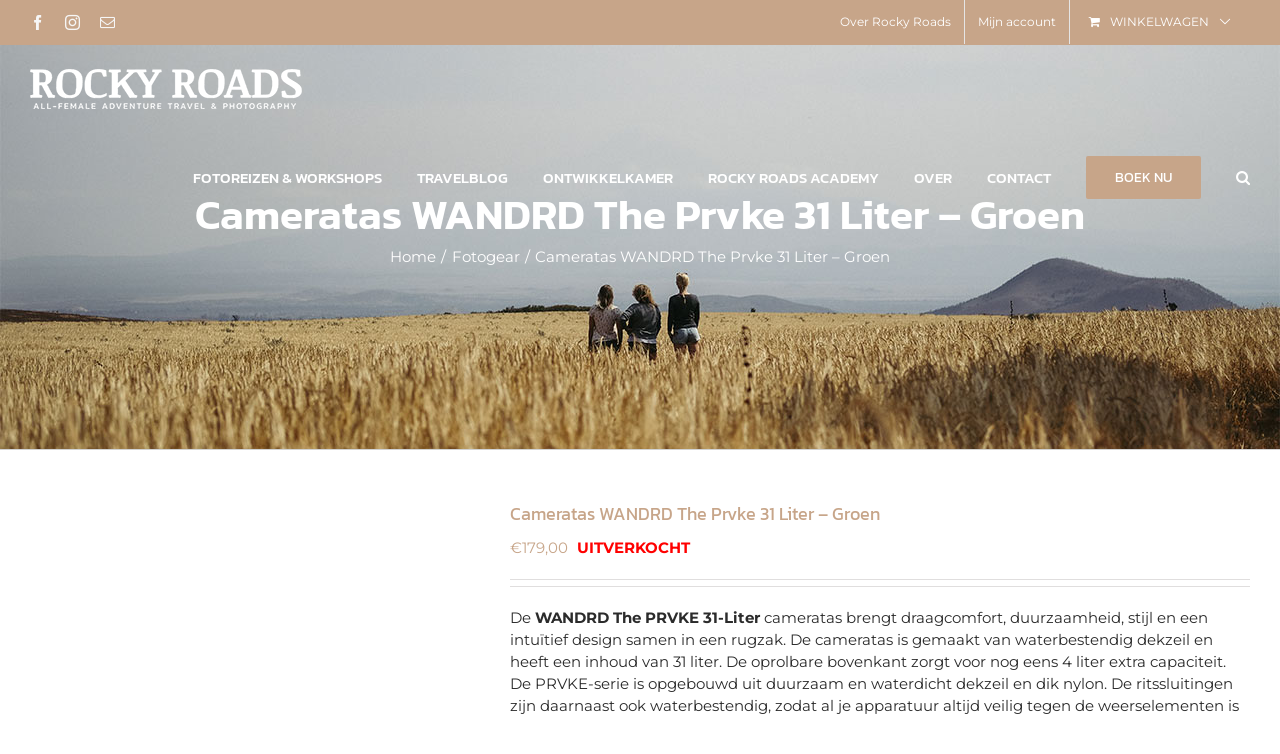

--- FILE ---
content_type: text/html; charset=UTF-8
request_url: https://www.rockyroads.nl/wandrd-cameratas-31l-groen/
body_size: 20088
content:
<!DOCTYPE html>
<html class="avada-html-layout-wide avada-html-header-position-top avada-header-color-not-opaque" lang="nl-NL" prefix="og: https://ogp.me/ns#">
<head>
	<meta http-equiv="X-UA-Compatible" content="IE=edge" />
	<meta http-equiv="Content-Type" content="text/html; charset=utf-8"/>
	<meta name="viewport" content="width=device-width, initial-scale=1, maximum-scale=1" />
	<style id="awlb-live-editor">.fusion-builder-live .fusion-builder-live-toolbar .fusion-toolbar-nav > li.fusion-branding .fusion-builder-logo-wrapper .fusiona-avada-logo {background: url( https://focusdigital.nl/wp-content/uploads/Focus-favicon-white.png ) no-repeat center !important;
				background-size: contain !important;
				width: 30px;
				height: 30px;}.fusion-builder-live .fusion-builder-live-toolbar .fusion-toolbar-nav > li.fusion-branding .fusion-builder-logo-wrapper .fusiona-avada-logo:before {
					display: none;
				}</style>
<!-- Search Engine Optimization door Rank Math - https://rankmath.com/ -->
<title>Cameratas WANDRD The Prvke 31 Liter - Groen</title>
<meta name="description" content="Met de Caruba Lensball maak je de meest creatieve foto&#039;s. Deze bol van massief, transparant en 100% zuiver glas zorgt voor nieuwe perspectieven."/>
<meta name="robots" content="follow, index, max-snippet:160, max-video-preview:15, max-image-preview:large"/>
<link rel="canonical" href="https://www.rockyroads.nl/wandrd-cameratas-31l-groen/" />
<meta property="og:locale" content="nl_NL" />
<meta property="og:type" content="product" />
<meta property="og:title" content="Cameratas WANDRD The Prvke 31 Liter - Groen" />
<meta property="og:description" content="Met de Caruba Lensball maak je de meest creatieve foto&#039;s. Deze bol van massief, transparant en 100% zuiver glas zorgt voor nieuwe perspectieven." />
<meta property="og:url" content="https://www.rockyroads.nl/wandrd-cameratas-31l-groen/" />
<meta property="og:site_name" content="Rocky Roads" />
<meta property="og:updated_time" content="2023-01-20T13:45:51+01:00" />
<meta property="og:image" content="https://www.rockyroads.nl/wp-content/uploads/1560782639_119.jpeg" />
<meta property="og:image:secure_url" content="https://www.rockyroads.nl/wp-content/uploads/1560782639_119.jpeg" />
<meta property="og:image:width" content="1000" />
<meta property="og:image:height" content="1000" />
<meta property="og:image:alt" content="cameratas" />
<meta property="og:image:type" content="image/jpeg" />
<meta property="product:price:amount" content="179.00" />
<meta property="product:price:currency" content="EUR" />
<meta name="twitter:card" content="summary_large_image" />
<meta name="twitter:title" content="Cameratas WANDRD The Prvke 31 Liter - Groen" />
<meta name="twitter:description" content="Met de Caruba Lensball maak je de meest creatieve foto&#039;s. Deze bol van massief, transparant en 100% zuiver glas zorgt voor nieuwe perspectieven." />
<meta name="twitter:image" content="https://www.rockyroads.nl/wp-content/uploads/1560782639_119.jpeg" />
<script type="application/ld+json" class="rank-math-schema">{"@context":"https://schema.org","@graph":[{"@type":["TravelAgency","Organization"],"@id":"https://www.rockyroads.nl/#organization","name":"Rocky Roads","url":"https://www.rockyroads.nl","sameAs":["https://www.facebook.com/rockyroadstravel"],"email":"hello@rockyroads.nl","logo":{"@type":"ImageObject","@id":"https://www.rockyroads.nl/#logo","url":"https://www.rockyroads.nl/wp-content/uploads/Rockyroads-favicon.png","contentUrl":"https://www.rockyroads.nl/wp-content/uploads/Rockyroads-favicon.png","caption":"Rocky Roads","inLanguage":"nl-NL","width":"512","height":"512"},"priceRange":"$$$","openingHours":["Monday,Tuesday,Wednesday,Thursday,Friday,Saturday,Sunday 09:00-17:00"],"image":{"@id":"https://www.rockyroads.nl/#logo"},"telephone":"+31620618141"},{"@type":"WebSite","@id":"https://www.rockyroads.nl/#website","url":"https://www.rockyroads.nl","name":"Rocky Roads","publisher":{"@id":"https://www.rockyroads.nl/#organization"},"inLanguage":"nl-NL"},{"@type":"ImageObject","@id":"https://www.rockyroads.nl/wp-content/uploads/1560782639_119.jpeg","url":"https://www.rockyroads.nl/wp-content/uploads/1560782639_119.jpeg","width":"1000","height":"1000","inLanguage":"nl-NL"},{"@type":"ItemPage","@id":"https://www.rockyroads.nl/wandrd-cameratas-31l-groen/#webpage","url":"https://www.rockyroads.nl/wandrd-cameratas-31l-groen/","name":"Cameratas WANDRD The Prvke 31 Liter - Groen","datePublished":"2021-08-26T13:35:16+02:00","dateModified":"2023-01-20T13:45:51+01:00","isPartOf":{"@id":"https://www.rockyroads.nl/#website"},"primaryImageOfPage":{"@id":"https://www.rockyroads.nl/wp-content/uploads/1560782639_119.jpeg"},"inLanguage":"nl-NL"},{"@type":"Product","name":"Cameratas WANDRD The Prvke 31 Liter - Groen","description":"Met de Caruba Lensball maak je de meest creatieve foto's. Deze bol van massief, transparant en 100% zuiver glas zorgt voor nieuwe perspectieven.","sku":"WDR-GR","category":"Fotogear","mainEntityOfPage":{"@id":"https://www.rockyroads.nl/wandrd-cameratas-31l-groen/#webpage"},"image":[{"@type":"ImageObject","url":"https://www.rockyroads.nl/wp-content/uploads/1560782639_119.jpeg","height":"1000","width":"1000"},{"@type":"ImageObject","url":"https://www.rockyroads.nl/wp-content/uploads/1560782641_009.png","height":"1000","width":"1000"},{"@type":"ImageObject","url":"https://www.rockyroads.nl/wp-content/uploads/1560782642_330.png","height":"1000","width":"1000"}],"offers":{"@type":"Offer","price":"179.00","priceCurrency":"EUR","priceValidUntil":"2027-12-31","availability":"http://schema.org/OutOfStock","itemCondition":"NewCondition","url":"https://www.rockyroads.nl/wandrd-cameratas-31l-groen/","seller":{"@type":"Organization","@id":"https://www.rockyroads.nl/","name":"Rocky Roads","url":"https://www.rockyroads.nl","logo":"https://www.rockyroads.nl/wp-content/uploads/Rockyroads-favicon.png"}},"@id":"https://www.rockyroads.nl/wandrd-cameratas-31l-groen/#richSnippet"}]}</script>
<!-- /Rank Math WordPress SEO plugin -->

<link rel='dns-prefetch' href='//www.googletagmanager.com' />
<link rel="alternate" type="application/rss+xml" title="Rocky Roads &raquo; feed" href="https://www.rockyroads.nl/feed/" />
<link rel="alternate" type="application/rss+xml" title="Rocky Roads &raquo; reacties feed" href="https://www.rockyroads.nl/comments/feed/" />
								<link rel="icon" href="https://www.rockyroads.nl/wp-content/uploads/Rockyroads-favicon.png" type="image/png" />
		
					<!-- Apple Touch Icon -->
						<link rel="apple-touch-icon" sizes="180x180" href="https://www.rockyroads.nl/wp-content/uploads/Rockyroads-favicon.png" type="image/png">
		
					<!-- Android Icon -->
						<link rel="icon" sizes="192x192" href="https://www.rockyroads.nl/wp-content/uploads/Rockyroads-favicon.png" type="image/png">
		
					<!-- MS Edge Icon -->
						<meta name="msapplication-TileImage" content="https://www.rockyroads.nl/wp-content/uploads/Rockyroads-favicon.png" type="image/png">
				<link rel="alternate" title="oEmbed (JSON)" type="application/json+oembed" href="https://www.rockyroads.nl/wp-json/oembed/1.0/embed?url=https%3A%2F%2Fwww.rockyroads.nl%2Fwandrd-cameratas-31l-groen%2F" />
<link rel="alternate" title="oEmbed (XML)" type="text/xml+oembed" href="https://www.rockyroads.nl/wp-json/oembed/1.0/embed?url=https%3A%2F%2Fwww.rockyroads.nl%2Fwandrd-cameratas-31l-groen%2F&#038;format=xml" />
<style id='wp-img-auto-sizes-contain-inline-css' type='text/css'>
img:is([sizes=auto i],[sizes^="auto," i]){contain-intrinsic-size:3000px 1500px}
/*# sourceURL=wp-img-auto-sizes-contain-inline-css */
</style>
<link rel='stylesheet' id='contact-form-7-css' href='https://www.rockyroads.nl/wp-content/plugins/contact-form-7/includes/css/styles.css?ver=6.1.4' type='text/css' media='all' />
<style id='woocommerce-inline-inline-css' type='text/css'>
.woocommerce form .form-row .required { visibility: visible; }
/*# sourceURL=woocommerce-inline-inline-css */
</style>
<link rel='stylesheet' id='mollie-applepaydirect-css' href='https://www.rockyroads.nl/wp-content/plugins/mollie-payments-for-woocommerce/public/css/mollie-applepaydirect.min.css?ver=1765882299' type='text/css' media='screen' />
<link rel='stylesheet' id='fusion-dynamic-css-css' href='https://www.rockyroads.nl/wp-content/uploads/fusion-styles/945569d749fe98fae337dfd2bb1c6dc5.min.css?ver=3.14.2' type='text/css' media='all' />
<script type="text/javascript" id="woocommerce-google-analytics-integration-gtag-js-after">
/* <![CDATA[ */
/* Google Analytics for WooCommerce (gtag.js) */
					window.dataLayer = window.dataLayer || [];
					function gtag(){dataLayer.push(arguments);}
					// Set up default consent state.
					for ( const mode of [{"analytics_storage":"denied","ad_storage":"denied","ad_user_data":"denied","ad_personalization":"denied","region":["AT","BE","BG","HR","CY","CZ","DK","EE","FI","FR","DE","GR","HU","IS","IE","IT","LV","LI","LT","LU","MT","NL","NO","PL","PT","RO","SK","SI","ES","SE","GB","CH"]}] || [] ) {
						gtag( "consent", "default", { "wait_for_update": 500, ...mode } );
					}
					gtag("js", new Date());
					gtag("set", "developer_id.dOGY3NW", true);
					gtag("config", "G-RYES23J5JQ", {"track_404":true,"allow_google_signals":false,"logged_in":false,"linker":{"domains":[],"allow_incoming":false},"custom_map":{"dimension1":"logged_in"}});
//# sourceURL=woocommerce-google-analytics-integration-gtag-js-after
/* ]]> */
</script>
<script type="text/javascript" src="https://www.rockyroads.nl/wp-includes/js/jquery/jquery.min.js?ver=3.7.1" id="jquery-core-js"></script>
<script type="text/javascript" src="https://www.rockyroads.nl/wp-content/plugins/woocommerce/assets/js/jquery-blockui/jquery.blockUI.min.js?ver=2.7.0-wc.10.4.3" id="wc-jquery-blockui-js" defer="defer" data-wp-strategy="defer"></script>
<script type="text/javascript" id="wc-add-to-cart-js-extra">
/* <![CDATA[ */
var wc_add_to_cart_params = {"ajax_url":"/wp-admin/admin-ajax.php","wc_ajax_url":"/?wc-ajax=%%endpoint%%","i18n_view_cart":"Bekijk winkelwagen","cart_url":"https://www.rockyroads.nl/winkelmand/","is_cart":"","cart_redirect_after_add":"yes"};
//# sourceURL=wc-add-to-cart-js-extra
/* ]]> */
</script>
<script type="text/javascript" src="https://www.rockyroads.nl/wp-content/plugins/woocommerce/assets/js/frontend/add-to-cart.min.js?ver=10.4.3" id="wc-add-to-cart-js" defer="defer" data-wp-strategy="defer"></script>
<script type="text/javascript" src="https://www.rockyroads.nl/wp-content/plugins/woocommerce/assets/js/zoom/jquery.zoom.min.js?ver=1.7.21-wc.10.4.3" id="wc-zoom-js" defer="defer" data-wp-strategy="defer"></script>
<script type="text/javascript" src="https://www.rockyroads.nl/wp-content/plugins/woocommerce/assets/js/flexslider/jquery.flexslider.min.js?ver=2.7.2-wc.10.4.3" id="wc-flexslider-js" defer="defer" data-wp-strategy="defer"></script>
<script type="text/javascript" id="wc-single-product-js-extra">
/* <![CDATA[ */
var wc_single_product_params = {"i18n_required_rating_text":"Selecteer een waardering","i18n_rating_options":["1 van de 5 sterren","2 van de 5 sterren","3 van de 5 sterren","4 van de 5 sterren","5 van de 5 sterren"],"i18n_product_gallery_trigger_text":"Afbeeldinggalerij in volledig scherm bekijken","review_rating_required":"yes","flexslider":{"rtl":false,"animation":"slide","smoothHeight":true,"directionNav":true,"controlNav":"thumbnails","slideshow":false,"animationSpeed":500,"animationLoop":true,"allowOneSlide":false,"prevText":"\u003Ci class=\"awb-icon-angle-left\"\u003E\u003C/i\u003E","nextText":"\u003Ci class=\"awb-icon-angle-right\"\u003E\u003C/i\u003E"},"zoom_enabled":"1","zoom_options":[],"photoswipe_enabled":"","photoswipe_options":{"shareEl":false,"closeOnScroll":false,"history":false,"hideAnimationDuration":0,"showAnimationDuration":0},"flexslider_enabled":"1"};
//# sourceURL=wc-single-product-js-extra
/* ]]> */
</script>
<script type="text/javascript" src="https://www.rockyroads.nl/wp-content/plugins/woocommerce/assets/js/frontend/single-product.min.js?ver=10.4.3" id="wc-single-product-js" defer="defer" data-wp-strategy="defer"></script>
<script type="text/javascript" src="https://www.rockyroads.nl/wp-content/plugins/woocommerce/assets/js/js-cookie/js.cookie.min.js?ver=2.1.4-wc.10.4.3" id="wc-js-cookie-js" defer="defer" data-wp-strategy="defer"></script>
<script type="text/javascript" id="woocommerce-js-extra">
/* <![CDATA[ */
var woocommerce_params = {"ajax_url":"/wp-admin/admin-ajax.php","wc_ajax_url":"/?wc-ajax=%%endpoint%%","i18n_password_show":"Wachtwoord weergeven","i18n_password_hide":"Wachtwoord verbergen"};
//# sourceURL=woocommerce-js-extra
/* ]]> */
</script>
<script type="text/javascript" src="https://www.rockyroads.nl/wp-content/plugins/woocommerce/assets/js/frontend/woocommerce.min.js?ver=10.4.3" id="woocommerce-js" defer="defer" data-wp-strategy="defer"></script>

<!-- Google tag (gtag.js) snippet toegevoegd door Site Kit -->
<!-- Google Analytics snippet toegevoegd door Site Kit -->
<script type="text/javascript" src="https://www.googletagmanager.com/gtag/js?id=G-RYES23J5JQ" id="google_gtagjs-js" async></script>
<script type="text/javascript" id="google_gtagjs-js-after">
/* <![CDATA[ */
window.dataLayer = window.dataLayer || [];function gtag(){dataLayer.push(arguments);}
gtag("set","linker",{"domains":["www.rockyroads.nl"]});
gtag("js", new Date());
gtag("set", "developer_id.dZTNiMT", true);
gtag("config", "G-RYES23J5JQ", {"googlesitekit_post_type":"product"});
//# sourceURL=google_gtagjs-js-after
/* ]]> */
</script>
<link rel="https://api.w.org/" href="https://www.rockyroads.nl/wp-json/" /><link rel="alternate" title="JSON" type="application/json" href="https://www.rockyroads.nl/wp-json/wp/v2/product/9738" /><link rel="EditURI" type="application/rsd+xml" title="RSD" href="https://www.rockyroads.nl/xmlrpc.php?rsd" />
<link rel='shortlink' href='https://www.rockyroads.nl/?p=9738' />
<meta name="generator" content="Site Kit by Google 1.168.0" /><style type="text/css" id="css-fb-visibility">@media screen and (max-width: 640px){.fusion-no-small-visibility{display:none !important;}body .sm-text-align-center{text-align:center !important;}body .sm-text-align-left{text-align:left !important;}body .sm-text-align-right{text-align:right !important;}body .sm-text-align-justify{text-align:justify !important;}body .sm-flex-align-center{justify-content:center !important;}body .sm-flex-align-flex-start{justify-content:flex-start !important;}body .sm-flex-align-flex-end{justify-content:flex-end !important;}body .sm-mx-auto{margin-left:auto !important;margin-right:auto !important;}body .sm-ml-auto{margin-left:auto !important;}body .sm-mr-auto{margin-right:auto !important;}body .fusion-absolute-position-small{position:absolute;width:100%;}.awb-sticky.awb-sticky-small{ position: sticky; top: var(--awb-sticky-offset,0); }}@media screen and (min-width: 641px) and (max-width: 1024px){.fusion-no-medium-visibility{display:none !important;}body .md-text-align-center{text-align:center !important;}body .md-text-align-left{text-align:left !important;}body .md-text-align-right{text-align:right !important;}body .md-text-align-justify{text-align:justify !important;}body .md-flex-align-center{justify-content:center !important;}body .md-flex-align-flex-start{justify-content:flex-start !important;}body .md-flex-align-flex-end{justify-content:flex-end !important;}body .md-mx-auto{margin-left:auto !important;margin-right:auto !important;}body .md-ml-auto{margin-left:auto !important;}body .md-mr-auto{margin-right:auto !important;}body .fusion-absolute-position-medium{position:absolute;width:100%;}.awb-sticky.awb-sticky-medium{ position: sticky; top: var(--awb-sticky-offset,0); }}@media screen and (min-width: 1025px){.fusion-no-large-visibility{display:none !important;}body .lg-text-align-center{text-align:center !important;}body .lg-text-align-left{text-align:left !important;}body .lg-text-align-right{text-align:right !important;}body .lg-text-align-justify{text-align:justify !important;}body .lg-flex-align-center{justify-content:center !important;}body .lg-flex-align-flex-start{justify-content:flex-start !important;}body .lg-flex-align-flex-end{justify-content:flex-end !important;}body .lg-mx-auto{margin-left:auto !important;margin-right:auto !important;}body .lg-ml-auto{margin-left:auto !important;}body .lg-mr-auto{margin-right:auto !important;}body .fusion-absolute-position-large{position:absolute;width:100%;}.awb-sticky.awb-sticky-large{ position: sticky; top: var(--awb-sticky-offset,0); }}</style><style type="text/css" id="fusion-branding-style">#wpadminbar .avada-menu > .ab-item:before,#wpadminbar > #wp-toolbar #wp-admin-bar-fb-edit > .ab-item:before {background: url( https://focusdigital.nl/wp-content/uploads/Focus-favicon-white.png ) no-repeat center !important;background-size: auto !important;content: "" !important;
						padding: 2px 0;
						width: 20px;
						height: 20px;
						background-size: contain !important;}</style>	<noscript><style>.woocommerce-product-gallery{ opacity: 1 !important; }</style></noscript>
	
<!-- Google Tag Manager snippet toegevoegd door Site Kit -->
<script type="text/javascript">
/* <![CDATA[ */

			( function( w, d, s, l, i ) {
				w[l] = w[l] || [];
				w[l].push( {'gtm.start': new Date().getTime(), event: 'gtm.js'} );
				var f = d.getElementsByTagName( s )[0],
					j = d.createElement( s ), dl = l != 'dataLayer' ? '&l=' + l : '';
				j.async = true;
				j.src = 'https://www.googletagmanager.com/gtm.js?id=' + i + dl;
				f.parentNode.insertBefore( j, f );
			} )( window, document, 'script', 'dataLayer', 'GTM-NRB9HN6' );
			
/* ]]> */
</script>

<!-- Einde Google Tag Manager snippet toegevoegd door Site Kit -->
		<script type="text/javascript">
			var doc = document.documentElement;
			doc.setAttribute( 'data-useragent', navigator.userAgent );
		</script>
		
	<!-- THIS WEBSITE IS DEVELOPED BY FOCUS DIGITAL AGENCY. CONTACT US ON HELLO@FOCUSDIGITAL.NL --><style id='global-styles-inline-css' type='text/css'>
:root{--wp--preset--aspect-ratio--square: 1;--wp--preset--aspect-ratio--4-3: 4/3;--wp--preset--aspect-ratio--3-4: 3/4;--wp--preset--aspect-ratio--3-2: 3/2;--wp--preset--aspect-ratio--2-3: 2/3;--wp--preset--aspect-ratio--16-9: 16/9;--wp--preset--aspect-ratio--9-16: 9/16;--wp--preset--color--black: #000000;--wp--preset--color--cyan-bluish-gray: #abb8c3;--wp--preset--color--white: #ffffff;--wp--preset--color--pale-pink: #f78da7;--wp--preset--color--vivid-red: #cf2e2e;--wp--preset--color--luminous-vivid-orange: #ff6900;--wp--preset--color--luminous-vivid-amber: #fcb900;--wp--preset--color--light-green-cyan: #7bdcb5;--wp--preset--color--vivid-green-cyan: #00d084;--wp--preset--color--pale-cyan-blue: #8ed1fc;--wp--preset--color--vivid-cyan-blue: #0693e3;--wp--preset--color--vivid-purple: #9b51e0;--wp--preset--color--awb-color-1: rgba(255,255,255,1);--wp--preset--color--awb-color-2: rgba(246,246,246,1);--wp--preset--color--awb-color-3: rgba(235,234,234,1);--wp--preset--color--awb-color-4: rgba(224,222,222,1);--wp--preset--color--awb-color-5: rgba(199,165,137,1);--wp--preset--color--awb-color-6: rgba(116,116,116,1);--wp--preset--color--awb-color-7: rgba(89,82,76,1);--wp--preset--color--awb-color-8: rgba(51,51,51,1);--wp--preset--color--awb-color-custom-10: rgba(43,43,43,1);--wp--preset--color--awb-color-custom-11: rgba(232,232,232,1);--wp--preset--color--awb-color-custom-12: rgba(235,234,234,0.8);--wp--preset--color--awb-color-custom-13: rgba(128,128,128,1);--wp--preset--gradient--vivid-cyan-blue-to-vivid-purple: linear-gradient(135deg,rgb(6,147,227) 0%,rgb(155,81,224) 100%);--wp--preset--gradient--light-green-cyan-to-vivid-green-cyan: linear-gradient(135deg,rgb(122,220,180) 0%,rgb(0,208,130) 100%);--wp--preset--gradient--luminous-vivid-amber-to-luminous-vivid-orange: linear-gradient(135deg,rgb(252,185,0) 0%,rgb(255,105,0) 100%);--wp--preset--gradient--luminous-vivid-orange-to-vivid-red: linear-gradient(135deg,rgb(255,105,0) 0%,rgb(207,46,46) 100%);--wp--preset--gradient--very-light-gray-to-cyan-bluish-gray: linear-gradient(135deg,rgb(238,238,238) 0%,rgb(169,184,195) 100%);--wp--preset--gradient--cool-to-warm-spectrum: linear-gradient(135deg,rgb(74,234,220) 0%,rgb(151,120,209) 20%,rgb(207,42,186) 40%,rgb(238,44,130) 60%,rgb(251,105,98) 80%,rgb(254,248,76) 100%);--wp--preset--gradient--blush-light-purple: linear-gradient(135deg,rgb(255,206,236) 0%,rgb(152,150,240) 100%);--wp--preset--gradient--blush-bordeaux: linear-gradient(135deg,rgb(254,205,165) 0%,rgb(254,45,45) 50%,rgb(107,0,62) 100%);--wp--preset--gradient--luminous-dusk: linear-gradient(135deg,rgb(255,203,112) 0%,rgb(199,81,192) 50%,rgb(65,88,208) 100%);--wp--preset--gradient--pale-ocean: linear-gradient(135deg,rgb(255,245,203) 0%,rgb(182,227,212) 50%,rgb(51,167,181) 100%);--wp--preset--gradient--electric-grass: linear-gradient(135deg,rgb(202,248,128) 0%,rgb(113,206,126) 100%);--wp--preset--gradient--midnight: linear-gradient(135deg,rgb(2,3,129) 0%,rgb(40,116,252) 100%);--wp--preset--font-size--small: 11.25px;--wp--preset--font-size--medium: 20px;--wp--preset--font-size--large: 22.5px;--wp--preset--font-size--x-large: 42px;--wp--preset--font-size--normal: 15px;--wp--preset--font-size--xlarge: 30px;--wp--preset--font-size--huge: 45px;--wp--preset--spacing--20: 0.44rem;--wp--preset--spacing--30: 0.67rem;--wp--preset--spacing--40: 1rem;--wp--preset--spacing--50: 1.5rem;--wp--preset--spacing--60: 2.25rem;--wp--preset--spacing--70: 3.38rem;--wp--preset--spacing--80: 5.06rem;--wp--preset--shadow--natural: 6px 6px 9px rgba(0, 0, 0, 0.2);--wp--preset--shadow--deep: 12px 12px 50px rgba(0, 0, 0, 0.4);--wp--preset--shadow--sharp: 6px 6px 0px rgba(0, 0, 0, 0.2);--wp--preset--shadow--outlined: 6px 6px 0px -3px rgb(255, 255, 255), 6px 6px rgb(0, 0, 0);--wp--preset--shadow--crisp: 6px 6px 0px rgb(0, 0, 0);}:where(.is-layout-flex){gap: 0.5em;}:where(.is-layout-grid){gap: 0.5em;}body .is-layout-flex{display: flex;}.is-layout-flex{flex-wrap: wrap;align-items: center;}.is-layout-flex > :is(*, div){margin: 0;}body .is-layout-grid{display: grid;}.is-layout-grid > :is(*, div){margin: 0;}:where(.wp-block-columns.is-layout-flex){gap: 2em;}:where(.wp-block-columns.is-layout-grid){gap: 2em;}:where(.wp-block-post-template.is-layout-flex){gap: 1.25em;}:where(.wp-block-post-template.is-layout-grid){gap: 1.25em;}.has-black-color{color: var(--wp--preset--color--black) !important;}.has-cyan-bluish-gray-color{color: var(--wp--preset--color--cyan-bluish-gray) !important;}.has-white-color{color: var(--wp--preset--color--white) !important;}.has-pale-pink-color{color: var(--wp--preset--color--pale-pink) !important;}.has-vivid-red-color{color: var(--wp--preset--color--vivid-red) !important;}.has-luminous-vivid-orange-color{color: var(--wp--preset--color--luminous-vivid-orange) !important;}.has-luminous-vivid-amber-color{color: var(--wp--preset--color--luminous-vivid-amber) !important;}.has-light-green-cyan-color{color: var(--wp--preset--color--light-green-cyan) !important;}.has-vivid-green-cyan-color{color: var(--wp--preset--color--vivid-green-cyan) !important;}.has-pale-cyan-blue-color{color: var(--wp--preset--color--pale-cyan-blue) !important;}.has-vivid-cyan-blue-color{color: var(--wp--preset--color--vivid-cyan-blue) !important;}.has-vivid-purple-color{color: var(--wp--preset--color--vivid-purple) !important;}.has-black-background-color{background-color: var(--wp--preset--color--black) !important;}.has-cyan-bluish-gray-background-color{background-color: var(--wp--preset--color--cyan-bluish-gray) !important;}.has-white-background-color{background-color: var(--wp--preset--color--white) !important;}.has-pale-pink-background-color{background-color: var(--wp--preset--color--pale-pink) !important;}.has-vivid-red-background-color{background-color: var(--wp--preset--color--vivid-red) !important;}.has-luminous-vivid-orange-background-color{background-color: var(--wp--preset--color--luminous-vivid-orange) !important;}.has-luminous-vivid-amber-background-color{background-color: var(--wp--preset--color--luminous-vivid-amber) !important;}.has-light-green-cyan-background-color{background-color: var(--wp--preset--color--light-green-cyan) !important;}.has-vivid-green-cyan-background-color{background-color: var(--wp--preset--color--vivid-green-cyan) !important;}.has-pale-cyan-blue-background-color{background-color: var(--wp--preset--color--pale-cyan-blue) !important;}.has-vivid-cyan-blue-background-color{background-color: var(--wp--preset--color--vivid-cyan-blue) !important;}.has-vivid-purple-background-color{background-color: var(--wp--preset--color--vivid-purple) !important;}.has-black-border-color{border-color: var(--wp--preset--color--black) !important;}.has-cyan-bluish-gray-border-color{border-color: var(--wp--preset--color--cyan-bluish-gray) !important;}.has-white-border-color{border-color: var(--wp--preset--color--white) !important;}.has-pale-pink-border-color{border-color: var(--wp--preset--color--pale-pink) !important;}.has-vivid-red-border-color{border-color: var(--wp--preset--color--vivid-red) !important;}.has-luminous-vivid-orange-border-color{border-color: var(--wp--preset--color--luminous-vivid-orange) !important;}.has-luminous-vivid-amber-border-color{border-color: var(--wp--preset--color--luminous-vivid-amber) !important;}.has-light-green-cyan-border-color{border-color: var(--wp--preset--color--light-green-cyan) !important;}.has-vivid-green-cyan-border-color{border-color: var(--wp--preset--color--vivid-green-cyan) !important;}.has-pale-cyan-blue-border-color{border-color: var(--wp--preset--color--pale-cyan-blue) !important;}.has-vivid-cyan-blue-border-color{border-color: var(--wp--preset--color--vivid-cyan-blue) !important;}.has-vivid-purple-border-color{border-color: var(--wp--preset--color--vivid-purple) !important;}.has-vivid-cyan-blue-to-vivid-purple-gradient-background{background: var(--wp--preset--gradient--vivid-cyan-blue-to-vivid-purple) !important;}.has-light-green-cyan-to-vivid-green-cyan-gradient-background{background: var(--wp--preset--gradient--light-green-cyan-to-vivid-green-cyan) !important;}.has-luminous-vivid-amber-to-luminous-vivid-orange-gradient-background{background: var(--wp--preset--gradient--luminous-vivid-amber-to-luminous-vivid-orange) !important;}.has-luminous-vivid-orange-to-vivid-red-gradient-background{background: var(--wp--preset--gradient--luminous-vivid-orange-to-vivid-red) !important;}.has-very-light-gray-to-cyan-bluish-gray-gradient-background{background: var(--wp--preset--gradient--very-light-gray-to-cyan-bluish-gray) !important;}.has-cool-to-warm-spectrum-gradient-background{background: var(--wp--preset--gradient--cool-to-warm-spectrum) !important;}.has-blush-light-purple-gradient-background{background: var(--wp--preset--gradient--blush-light-purple) !important;}.has-blush-bordeaux-gradient-background{background: var(--wp--preset--gradient--blush-bordeaux) !important;}.has-luminous-dusk-gradient-background{background: var(--wp--preset--gradient--luminous-dusk) !important;}.has-pale-ocean-gradient-background{background: var(--wp--preset--gradient--pale-ocean) !important;}.has-electric-grass-gradient-background{background: var(--wp--preset--gradient--electric-grass) !important;}.has-midnight-gradient-background{background: var(--wp--preset--gradient--midnight) !important;}.has-small-font-size{font-size: var(--wp--preset--font-size--small) !important;}.has-medium-font-size{font-size: var(--wp--preset--font-size--medium) !important;}.has-large-font-size{font-size: var(--wp--preset--font-size--large) !important;}.has-x-large-font-size{font-size: var(--wp--preset--font-size--x-large) !important;}
/*# sourceURL=global-styles-inline-css */
</style>
</head>

<body class="wp-singular product-template-default single single-product postid-9738 wp-theme-Avada wp-child-theme-Avada-Child-Theme theme-Avada woocommerce woocommerce-page woocommerce-no-js fusion-image-hovers fusion-pagination-sizing fusion-button_type-flat fusion-button_span-no fusion-button_gradient-linear avada-image-rollover-circle-no avada-image-rollover-yes avada-image-rollover-direction-fade fusion-body ltr fusion-sticky-header no-mobile-sticky-header no-mobile-slidingbar no-desktop-totop fusion-disable-outline fusion-sub-menu-slide mobile-logo-pos-center layout-wide-mode avada-has-boxed-modal-shadow-none layout-scroll-offset-full avada-has-zero-margin-offset-top fusion-top-header menu-text-align-center fusion-woo-product-design-classic fusion-woo-shop-page-columns-1 fusion-woo-related-columns-4 fusion-woo-archive-page-columns-4 avada-has-woo-gallery-disabled woo-tabs-horizontal woo-sale-badge-circle woo-outofstock-badge-top_bar mobile-menu-design-modern fusion-show-pagination-text fusion-header-layout-v3 avada-responsive avada-footer-fx-none avada-menu-highlight-style-bottombar fusion-search-form-classic fusion-main-menu-search-overlay fusion-avatar-square avada-dropdown-styles avada-blog-layout-medium avada-blog-archive-layout-medium avada-header-shadow-no avada-menu-icon-position-left avada-has-megamenu-shadow avada-has-mainmenu-dropdown-divider avada-has-pagetitle-bg-full avada-has-mobile-menu-search avada-has-main-nav-search-icon avada-has-breadcrumb-mobile-hidden avada-has-pagetitlebar-retina-bg-image avada-has-titlebar-bar_and_content avada-header-border-color-full-transparent avada-has-pagination-width_height avada-flyout-menu-direction-fade avada-ec-views-v1" data-awb-post-id="9738">
			<!-- Google Tag Manager (noscript) snippet toegevoegd door Site Kit -->
		<noscript>
			<iframe src="https://www.googletagmanager.com/ns.html?id=GTM-NRB9HN6" height="0" width="0" style="display:none;visibility:hidden"></iframe>
		</noscript>
		<!-- Einde Google Tag Manager (noscript) snippet toegevoegd door Site Kit -->
			<a class="skip-link screen-reader-text" href="#content">Ga naar inhoud</a>

	<div id="boxed-wrapper">
		
		<div id="wrapper" class="fusion-wrapper">
			<div id="home" style="position:relative;top:-1px;"></div>
							
					
			<header class="fusion-header-wrapper">
				<div class="fusion-header-v3 fusion-logo-alignment fusion-logo-center fusion-sticky-menu-1 fusion-sticky-logo-1 fusion-mobile-logo-1  fusion-mobile-menu-design-modern">
					
<div class="fusion-secondary-header">
	<div class="fusion-row">
					<div class="fusion-alignleft">
				<div class="fusion-social-links-header"><div class="fusion-social-networks"><div class="fusion-social-networks-wrapper"><a  class="fusion-social-network-icon fusion-tooltip fusion-facebook awb-icon-facebook" style data-placement="bottom" data-title="Facebook" data-toggle="tooltip" title="Facebook" href="https://www.facebook.com/rockyroadstravel" target="_blank" rel="noreferrer"><span class="screen-reader-text">Facebook</span></a><a  class="fusion-social-network-icon fusion-tooltip fusion-instagram awb-icon-instagram" style data-placement="bottom" data-title="Instagram" data-toggle="tooltip" title="Instagram" href="https://www.instagram.com/rockyroadstravel/" target="_blank" rel="noopener noreferrer"><span class="screen-reader-text">Instagram</span></a><a  class="fusion-social-network-icon fusion-tooltip fusion-mail awb-icon-mail" style data-placement="bottom" data-title="E-mail" data-toggle="tooltip" title="E-mail" href="mailto:&#104;&#101;l&#108;o&#064;&#114;&#111;&#099;&#107;&#121;&#114;oad&#115;&#046;&#110;&#108;" target="_self" rel="noopener noreferrer"><span class="screen-reader-text">E-mail</span></a></div></div></div>			</div>
							<div class="fusion-alignright">
				<nav class="fusion-secondary-menu" role="navigation" aria-label="Secondary Menu"><ul id="menu-top-secondary-menu" class="menu"><li  id="menu-item-9111"  class="menu-item menu-item-type-post_type menu-item-object-page menu-item-9111"  data-item-id="9111"><a  href="https://www.rockyroads.nl/over/" class="fusion-bottombar-highlight"><span class="menu-text">Over Rocky Roads</span></a></li><li class="menu-item fusion-dropdown-menu menu-item-has-children fusion-custom-menu-item fusion-menu-login-box"><a href="https://www.rockyroads.nl/mijn-account/" aria-haspopup="true" class="fusion-bottombar-highlight"><span class="menu-text">Mijn account</span></a><div class="fusion-custom-menu-item-contents"><form action="https://www.rockyroads.nl/beheer/" name="loginform" method="post"><p><input type="text" class="input-text" name="log" id="username-top-secondary-menu-6973cd761bfda" value="" placeholder="Username" /></p><p><input type="password" class="input-text" name="pwd" id="password-top-secondary-menu-6973cd761bfda" value="" placeholder="Password" /></p><p class="fusion-remember-checkbox"><label for="fusion-menu-login-box-rememberme-top-secondary-menu-6973cd761bfda"><input name="rememberme" type="checkbox" id="fusion-menu-login-box-rememberme" value="forever"> Gegevens onthouden</label></p><input type="hidden" name="fusion_woo_login_box" value="true" /><p class="fusion-login-box-submit"><input type="submit" name="wp-submit" id="wp-submit-top-secondary-menu-6973cd761bfda" class="button button-small default comment-submit" value="Inloggen"><input type="hidden" name="redirect" value=""></p></form><a class="fusion-menu-login-box-register" href="https://www.rockyroads.nl/mijn-account/" title="Registreren">Registreren</a></div></li><li class="fusion-custom-menu-item fusion-menu-cart fusion-secondary-menu-cart"><a class="fusion-secondary-menu-icon" href="https://www.rockyroads.nl/winkelmand/"><span class="menu-text" aria-label="Toon winkelwagen">Winkelwagen</span></a></li></ul></nav><nav class="fusion-mobile-nav-holder fusion-mobile-menu-text-align-left" aria-label="Secondary Mobile Menu"></nav>			</div>
			</div>
</div>
<div class="fusion-header-sticky-height"></div>
<div class="fusion-header">
	<div class="fusion-row">
					<div class="fusion-logo" data-margin-top="24px" data-margin-bottom="24px" data-margin-left="0px" data-margin-right="0px">
			<a class="fusion-logo-link"  href="https://www.rockyroads.nl/" >

						<!-- standard logo -->
			<img src="https://www.rockyroads.nl/wp-content/uploads/Rockyroads-logo-s-white.png" srcset="https://www.rockyroads.nl/wp-content/uploads/Rockyroads-logo-s-white.png 1x, https://www.rockyroads.nl/wp-content/uploads/Rockyroads-logo-s-whiteretina.png 2x" width="272" height="40" style="max-height:40px;height:auto;" alt="Rocky Roads Logo" data-retina_logo_url="https://www.rockyroads.nl/wp-content/uploads/Rockyroads-logo-s-whiteretina.png" class="fusion-standard-logo" />

											<!-- mobile logo -->
				<img src="https://www.rockyroads.nl/wp-content/uploads/Rockyroads-logo-mobile-black.png" srcset="https://www.rockyroads.nl/wp-content/uploads/Rockyroads-logo-mobile-black.png 1x, https://www.rockyroads.nl/wp-content/uploads/Rockyroads-logo-mobile-blackretina.png 2x" width="204" height="30" style="max-height:30px;height:auto;" alt="Rocky Roads Logo" data-retina_logo_url="https://www.rockyroads.nl/wp-content/uploads/Rockyroads-logo-mobile-blackretina.png" class="fusion-mobile-logo" />
			
											<!-- sticky header logo -->
				<img src="https://www.rockyroads.nl/wp-content/uploads/Rockyroads-logo-s-black.png" srcset="https://www.rockyroads.nl/wp-content/uploads/Rockyroads-logo-s-black.png 1x, https://www.rockyroads.nl/wp-content/uploads/Rockyroads-logo-s-blackretina.png 2x" width="271" height="40" style="max-height:40px;height:auto;" alt="Rocky Roads Logo" data-retina_logo_url="https://www.rockyroads.nl/wp-content/uploads/Rockyroads-logo-s-blackretina.png" class="fusion-sticky-logo" />
					</a>
		</div>		<nav class="fusion-main-menu" aria-label="Main Menu"><div class="fusion-overlay-search">		<form role="search" class="searchform fusion-search-form  fusion-search-form-classic" method="get" action="https://www.rockyroads.nl/">
			<div class="fusion-search-form-content">

				
				<div class="fusion-search-field search-field">
					<label><span class="screen-reader-text">Zoeken naar:</span>
													<input type="search" value="" name="s" class="s" placeholder="Zoeken..." required aria-required="true" aria-label="Zoeken..."/>
											</label>
				</div>
				<div class="fusion-search-button search-button">
					<input type="submit" class="fusion-search-submit searchsubmit" aria-label="Zoeken" value="&#xf002;" />
									</div>

				
			</div>


			
		</form>
		<div class="fusion-search-spacer"></div><a href="#" role="button" aria-label="Close Search" class="fusion-close-search"></a></div><ul id="menu-main-menu" class="fusion-menu"><li  id="menu-item-507"  class="menu-item menu-item-type-custom menu-item-object-custom menu-item-has-children menu-item-507 fusion-dropdown-menu"  data-item-id="507"><a  class="fusion-bottombar-highlight"><span class="menu-text">FOTOREIZEN &#038; WORKSHOPS</span></a><ul class="sub-menu"><li  id="menu-item-483"  class="menu-item menu-item-type-post_type menu-item-object-page menu-item-483 fusion-dropdown-submenu" ><a  href="https://www.rockyroads.nl/fotoreizen/" class="fusion-bottombar-highlight"><span>FOTOREIZEN</span></a></li><li  id="menu-item-484"  class="menu-item menu-item-type-post_type menu-item-object-page menu-item-484 fusion-dropdown-submenu" ><a  href="https://www.rockyroads.nl/fotoworkshops/" class="fusion-bottombar-highlight"><span>FOTOWORKSHOPS</span></a></li><li  id="menu-item-10093"  class="menu-item menu-item-type-post_type menu-item-object-page menu-item-10093 fusion-dropdown-submenu" ><a  href="https://www.rockyroads.nl/rockyroads-fotowalks-2/" class="fusion-bottombar-highlight"><span>FOTOWALKS</span></a></li><li  id="menu-item-485"  class="menu-item menu-item-type-post_type menu-item-object-page menu-item-485 fusion-dropdown-submenu" ><a  href="https://www.rockyroads.nl/prive-cursussen/" class="fusion-bottombar-highlight"><span>PRIVÉCURSUS FOTOGRAFIE</span></a></li></ul></li><li  id="menu-item-756"  class="menu-item menu-item-type-post_type menu-item-object-page menu-item-has-children menu-item-756 fusion-dropdown-menu"  data-item-id="756"><a  href="https://www.rockyroads.nl/travelblog/" class="fusion-bottombar-highlight"><span class="menu-text">TRAVELBLOG</span></a><ul class="sub-menu"><li  id="menu-item-477"  class="menu-item menu-item-type-post_type menu-item-object-page menu-item-477 fusion-dropdown-submenu" ><a  href="https://www.rockyroads.nl/travelblog/afrika/" class="fusion-bottombar-highlight"><span>AFRIKA</span></a></li><li  id="menu-item-478"  class="menu-item menu-item-type-post_type menu-item-object-page menu-item-478 fusion-dropdown-submenu" ><a  href="https://www.rockyroads.nl/travelblog/azie/" class="fusion-bottombar-highlight"><span>AZIË</span></a></li><li  id="menu-item-479"  class="menu-item menu-item-type-post_type menu-item-object-page menu-item-479 fusion-dropdown-submenu" ><a  href="https://www.rockyroads.nl/travelblog/europa/" class="fusion-bottombar-highlight"><span>EUROPA</span></a></li><li  id="menu-item-11953"  class="menu-item menu-item-type-post_type menu-item-object-page menu-item-11953 fusion-dropdown-submenu" ><a  href="https://www.rockyroads.nl/travelblog/noord-amerika/" class="fusion-bottombar-highlight"><span>NOORD AMERIKA</span></a></li><li  id="menu-item-480"  class="menu-item menu-item-type-post_type menu-item-object-page menu-item-480 fusion-dropdown-submenu" ><a  href="https://www.rockyroads.nl/travelblog/midden-amerika/" class="fusion-bottombar-highlight"><span>MIDDEN AMERIKA</span></a></li><li  id="menu-item-481"  class="menu-item menu-item-type-post_type menu-item-object-page menu-item-481 fusion-dropdown-submenu" ><a  href="https://www.rockyroads.nl/travelblog/zuid-amerika/" class="fusion-bottombar-highlight"><span>ZUID AMERIKA</span></a></li><li  id="menu-item-2913"  class="menu-item menu-item-type-post_type menu-item-object-page menu-item-2913 fusion-dropdown-submenu" ><a  href="https://www.rockyroads.nl/travelblog/oceanie/" class="fusion-bottombar-highlight"><span>OCEANIË</span></a></li></ul></li><li  id="menu-item-9127"  class="menu-item menu-item-type-post_type menu-item-object-page menu-item-has-children menu-item-9127 fusion-dropdown-menu"  data-item-id="9127"><a  href="https://www.rockyroads.nl/ontwikkelkamer/" class="fusion-bottombar-highlight"><span class="menu-text">ONTWIKKELKAMER</span></a><ul class="sub-menu"><li  id="menu-item-9536"  class="menu-item menu-item-type-post_type menu-item-object-page menu-item-9536 fusion-dropdown-submenu" ><a  href="https://www.rockyroads.nl/ontwikkelkamer/fotografietips/" class="fusion-bottombar-highlight"><span>FOTOGRAFIETIPS</span></a></li><li  id="menu-item-9141"  class="menu-item menu-item-type-post_type menu-item-object-page menu-item-has-children menu-item-9141 fusion-dropdown-submenu" ><a  href="https://www.rockyroads.nl/ontwikkelkamer/photoboost/" class="fusion-bottombar-highlight"><span>PHOTOBOOST</span></a><ul class="sub-menu"><li  id="menu-item-10075"  class="menu-item menu-item-type-post_type menu-item-object-page menu-item-10075" ><a  href="https://www.rockyroads.nl/ontwikkelkamer/photoboost/photoboost-2023-fotowedstrijd/" class="fusion-bottombar-highlight"><span>FOTOWEDSTRIJD 2025</span></a></li><li  id="menu-item-11097"  class="menu-item menu-item-type-post_type menu-item-object-page menu-item-11097" ><a  href="https://www.rockyroads.nl/ontwikkelkamer/photoboost/fotowedstrijd-2024-rock-your-summer/" class="fusion-bottombar-highlight"><span>FOTOWEDSTRIJD 2024 | ‘ROCK YOUR SUMMER’</span></a></li><li  id="menu-item-9324"  class="menu-item menu-item-type-post_type menu-item-object-page menu-item-9324" ><a  href="https://www.rockyroads.nl/ontwikkelkamer/photoboost/photoboost-hall-of-fame/" class="fusion-bottombar-highlight"><span>PHOTOBOOST HALL OF FAME</span></a></li><li  id="menu-item-9196"  class="menu-item menu-item-type-post_type menu-item-object-page menu-item-9196" ><a  href="https://www.rockyroads.nl/ontwikkelkamer/photoboost/feb2021/" class="fusion-bottombar-highlight"><span>PHOTOBOOST #1 | PAK JE MOMENT!</span></a></li><li  id="menu-item-9319"  class="menu-item menu-item-type-post_type menu-item-object-page menu-item-9319" ><a  href="https://www.rockyroads.nl/ontwikkelkamer/photoboost/fotografietips-photoboost-2/" class="fusion-bottombar-highlight"><span>PHOTOBOOST #2 | FRAME AWAY</span></a></li><li  id="menu-item-9459"  class="menu-item menu-item-type-post_type menu-item-object-page menu-item-9459" ><a  href="https://www.rockyroads.nl/ontwikkelkamer/photoboost/fotografietips-photoboost-3/" class="fusion-bottombar-highlight"><span>PHOTOBOOST #3 | SHOOT YOUR SHADOW</span></a></li><li  id="menu-item-9625"  class="menu-item menu-item-type-post_type menu-item-object-page menu-item-9625" ><a  href="https://www.rockyroads.nl/ontwikkelkamer/photoboost/photoboost-4-reflections/" class="fusion-bottombar-highlight"><span>PHOTOBOOST #4 | REFLECTIONS</span></a></li></ul></li><li  id="menu-item-7209"  class="menu-item menu-item-type-post_type menu-item-object-page menu-item-7209 fusion-dropdown-submenu" ><a  href="https://www.rockyroads.nl/fotogear/" class="fusion-bottombar-highlight"><span>FOTOGEAR</span></a></li></ul></li><li  id="menu-item-11296"  class="menu-item menu-item-type-post_type menu-item-object-page menu-item-11296"  data-item-id="11296"><a  href="https://www.rockyroads.nl/academy/" class="fusion-bottombar-highlight"><span class="menu-text">ROCKY ROADS ACADEMY</span></a></li><li  id="menu-item-9656"  class="menu-item menu-item-type-post_type menu-item-object-page menu-item-9656"  data-item-id="9656"><a  href="https://www.rockyroads.nl/over/" class="fusion-bottombar-highlight"><span class="menu-text">OVER</span></a></li><li  id="menu-item-490"  class="menu-item menu-item-type-post_type menu-item-object-page menu-item-490"  data-item-id="490"><a  href="https://www.rockyroads.nl/contact/" class="fusion-bottombar-highlight"><span class="menu-text">CONTACT</span></a></li><li  id="menu-item-777"  class="menu-item menu-item-type-post_type menu-item-object-page current_page_parent menu-item-777 fusion-menu-item-button"  data-item-id="777"><a  href="https://www.rockyroads.nl/shop/" class="fusion-bottombar-highlight"><span class="menu-text fusion-button button-default button-large">BOEK NU</span></a></li><li class="fusion-custom-menu-item fusion-main-menu-search fusion-search-overlay"><a class="fusion-main-menu-icon" href="#" aria-label="Zoeken" data-title="Zoeken" title="Zoeken" role="button" aria-expanded="false"></a></li></ul></nav><nav class="fusion-main-menu fusion-sticky-menu" aria-label="Main Menu Sticky"><div class="fusion-overlay-search">		<form role="search" class="searchform fusion-search-form  fusion-search-form-classic" method="get" action="https://www.rockyroads.nl/">
			<div class="fusion-search-form-content">

				
				<div class="fusion-search-field search-field">
					<label><span class="screen-reader-text">Zoeken naar:</span>
													<input type="search" value="" name="s" class="s" placeholder="Zoeken..." required aria-required="true" aria-label="Zoeken..."/>
											</label>
				</div>
				<div class="fusion-search-button search-button">
					<input type="submit" class="fusion-search-submit searchsubmit" aria-label="Zoeken" value="&#xf002;" />
									</div>

				
			</div>


			
		</form>
		<div class="fusion-search-spacer"></div><a href="#" role="button" aria-label="Close Search" class="fusion-close-search"></a></div><ul id="menu-main-menu-1" class="fusion-menu"><li   class="menu-item menu-item-type-custom menu-item-object-custom menu-item-has-children menu-item-507 fusion-dropdown-menu"  data-item-id="507"><a  class="fusion-bottombar-highlight"><span class="menu-text">FOTOREIZEN &#038; WORKSHOPS</span></a><ul class="sub-menu"><li   class="menu-item menu-item-type-post_type menu-item-object-page menu-item-483 fusion-dropdown-submenu" ><a  href="https://www.rockyroads.nl/fotoreizen/" class="fusion-bottombar-highlight"><span>FOTOREIZEN</span></a></li><li   class="menu-item menu-item-type-post_type menu-item-object-page menu-item-484 fusion-dropdown-submenu" ><a  href="https://www.rockyroads.nl/fotoworkshops/" class="fusion-bottombar-highlight"><span>FOTOWORKSHOPS</span></a></li><li   class="menu-item menu-item-type-post_type menu-item-object-page menu-item-10093 fusion-dropdown-submenu" ><a  href="https://www.rockyroads.nl/rockyroads-fotowalks-2/" class="fusion-bottombar-highlight"><span>FOTOWALKS</span></a></li><li   class="menu-item menu-item-type-post_type menu-item-object-page menu-item-485 fusion-dropdown-submenu" ><a  href="https://www.rockyroads.nl/prive-cursussen/" class="fusion-bottombar-highlight"><span>PRIVÉCURSUS FOTOGRAFIE</span></a></li></ul></li><li   class="menu-item menu-item-type-post_type menu-item-object-page menu-item-has-children menu-item-756 fusion-dropdown-menu"  data-item-id="756"><a  href="https://www.rockyroads.nl/travelblog/" class="fusion-bottombar-highlight"><span class="menu-text">TRAVELBLOG</span></a><ul class="sub-menu"><li   class="menu-item menu-item-type-post_type menu-item-object-page menu-item-477 fusion-dropdown-submenu" ><a  href="https://www.rockyroads.nl/travelblog/afrika/" class="fusion-bottombar-highlight"><span>AFRIKA</span></a></li><li   class="menu-item menu-item-type-post_type menu-item-object-page menu-item-478 fusion-dropdown-submenu" ><a  href="https://www.rockyroads.nl/travelblog/azie/" class="fusion-bottombar-highlight"><span>AZIË</span></a></li><li   class="menu-item menu-item-type-post_type menu-item-object-page menu-item-479 fusion-dropdown-submenu" ><a  href="https://www.rockyroads.nl/travelblog/europa/" class="fusion-bottombar-highlight"><span>EUROPA</span></a></li><li   class="menu-item menu-item-type-post_type menu-item-object-page menu-item-11953 fusion-dropdown-submenu" ><a  href="https://www.rockyroads.nl/travelblog/noord-amerika/" class="fusion-bottombar-highlight"><span>NOORD AMERIKA</span></a></li><li   class="menu-item menu-item-type-post_type menu-item-object-page menu-item-480 fusion-dropdown-submenu" ><a  href="https://www.rockyroads.nl/travelblog/midden-amerika/" class="fusion-bottombar-highlight"><span>MIDDEN AMERIKA</span></a></li><li   class="menu-item menu-item-type-post_type menu-item-object-page menu-item-481 fusion-dropdown-submenu" ><a  href="https://www.rockyroads.nl/travelblog/zuid-amerika/" class="fusion-bottombar-highlight"><span>ZUID AMERIKA</span></a></li><li   class="menu-item menu-item-type-post_type menu-item-object-page menu-item-2913 fusion-dropdown-submenu" ><a  href="https://www.rockyroads.nl/travelblog/oceanie/" class="fusion-bottombar-highlight"><span>OCEANIË</span></a></li></ul></li><li   class="menu-item menu-item-type-post_type menu-item-object-page menu-item-has-children menu-item-9127 fusion-dropdown-menu"  data-item-id="9127"><a  href="https://www.rockyroads.nl/ontwikkelkamer/" class="fusion-bottombar-highlight"><span class="menu-text">ONTWIKKELKAMER</span></a><ul class="sub-menu"><li   class="menu-item menu-item-type-post_type menu-item-object-page menu-item-9536 fusion-dropdown-submenu" ><a  href="https://www.rockyroads.nl/ontwikkelkamer/fotografietips/" class="fusion-bottombar-highlight"><span>FOTOGRAFIETIPS</span></a></li><li   class="menu-item menu-item-type-post_type menu-item-object-page menu-item-has-children menu-item-9141 fusion-dropdown-submenu" ><a  href="https://www.rockyroads.nl/ontwikkelkamer/photoboost/" class="fusion-bottombar-highlight"><span>PHOTOBOOST</span></a><ul class="sub-menu"><li   class="menu-item menu-item-type-post_type menu-item-object-page menu-item-10075" ><a  href="https://www.rockyroads.nl/ontwikkelkamer/photoboost/photoboost-2023-fotowedstrijd/" class="fusion-bottombar-highlight"><span>FOTOWEDSTRIJD 2025</span></a></li><li   class="menu-item menu-item-type-post_type menu-item-object-page menu-item-11097" ><a  href="https://www.rockyroads.nl/ontwikkelkamer/photoboost/fotowedstrijd-2024-rock-your-summer/" class="fusion-bottombar-highlight"><span>FOTOWEDSTRIJD 2024 | ‘ROCK YOUR SUMMER’</span></a></li><li   class="menu-item menu-item-type-post_type menu-item-object-page menu-item-9324" ><a  href="https://www.rockyroads.nl/ontwikkelkamer/photoboost/photoboost-hall-of-fame/" class="fusion-bottombar-highlight"><span>PHOTOBOOST HALL OF FAME</span></a></li><li   class="menu-item menu-item-type-post_type menu-item-object-page menu-item-9196" ><a  href="https://www.rockyroads.nl/ontwikkelkamer/photoboost/feb2021/" class="fusion-bottombar-highlight"><span>PHOTOBOOST #1 | PAK JE MOMENT!</span></a></li><li   class="menu-item menu-item-type-post_type menu-item-object-page menu-item-9319" ><a  href="https://www.rockyroads.nl/ontwikkelkamer/photoboost/fotografietips-photoboost-2/" class="fusion-bottombar-highlight"><span>PHOTOBOOST #2 | FRAME AWAY</span></a></li><li   class="menu-item menu-item-type-post_type menu-item-object-page menu-item-9459" ><a  href="https://www.rockyroads.nl/ontwikkelkamer/photoboost/fotografietips-photoboost-3/" class="fusion-bottombar-highlight"><span>PHOTOBOOST #3 | SHOOT YOUR SHADOW</span></a></li><li   class="menu-item menu-item-type-post_type menu-item-object-page menu-item-9625" ><a  href="https://www.rockyroads.nl/ontwikkelkamer/photoboost/photoboost-4-reflections/" class="fusion-bottombar-highlight"><span>PHOTOBOOST #4 | REFLECTIONS</span></a></li></ul></li><li   class="menu-item menu-item-type-post_type menu-item-object-page menu-item-7209 fusion-dropdown-submenu" ><a  href="https://www.rockyroads.nl/fotogear/" class="fusion-bottombar-highlight"><span>FOTOGEAR</span></a></li></ul></li><li   class="menu-item menu-item-type-post_type menu-item-object-page menu-item-11296"  data-item-id="11296"><a  href="https://www.rockyroads.nl/academy/" class="fusion-bottombar-highlight"><span class="menu-text">ROCKY ROADS ACADEMY</span></a></li><li   class="menu-item menu-item-type-post_type menu-item-object-page menu-item-9656"  data-item-id="9656"><a  href="https://www.rockyroads.nl/over/" class="fusion-bottombar-highlight"><span class="menu-text">OVER</span></a></li><li   class="menu-item menu-item-type-post_type menu-item-object-page menu-item-490"  data-item-id="490"><a  href="https://www.rockyroads.nl/contact/" class="fusion-bottombar-highlight"><span class="menu-text">CONTACT</span></a></li><li   class="menu-item menu-item-type-post_type menu-item-object-page current_page_parent menu-item-777 fusion-menu-item-button"  data-item-id="777"><a  href="https://www.rockyroads.nl/shop/" class="fusion-bottombar-highlight"><span class="menu-text fusion-button button-default button-large">BOEK NU</span></a></li><li class="fusion-custom-menu-item fusion-main-menu-search fusion-search-overlay"><a class="fusion-main-menu-icon" href="#" aria-label="Zoeken" data-title="Zoeken" title="Zoeken" role="button" aria-expanded="false"></a></li></ul></nav><div class="fusion-mobile-navigation"><ul id="menu-main-menu-2" class="fusion-mobile-menu"><li   class="menu-item menu-item-type-custom menu-item-object-custom menu-item-has-children menu-item-507 fusion-dropdown-menu"  data-item-id="507"><a  class="fusion-bottombar-highlight"><span class="menu-text">FOTOREIZEN &#038; WORKSHOPS</span></a><ul class="sub-menu"><li   class="menu-item menu-item-type-post_type menu-item-object-page menu-item-483 fusion-dropdown-submenu" ><a  href="https://www.rockyroads.nl/fotoreizen/" class="fusion-bottombar-highlight"><span>FOTOREIZEN</span></a></li><li   class="menu-item menu-item-type-post_type menu-item-object-page menu-item-484 fusion-dropdown-submenu" ><a  href="https://www.rockyroads.nl/fotoworkshops/" class="fusion-bottombar-highlight"><span>FOTOWORKSHOPS</span></a></li><li   class="menu-item menu-item-type-post_type menu-item-object-page menu-item-10093 fusion-dropdown-submenu" ><a  href="https://www.rockyroads.nl/rockyroads-fotowalks-2/" class="fusion-bottombar-highlight"><span>FOTOWALKS</span></a></li><li   class="menu-item menu-item-type-post_type menu-item-object-page menu-item-485 fusion-dropdown-submenu" ><a  href="https://www.rockyroads.nl/prive-cursussen/" class="fusion-bottombar-highlight"><span>PRIVÉCURSUS FOTOGRAFIE</span></a></li></ul></li><li   class="menu-item menu-item-type-post_type menu-item-object-page menu-item-has-children menu-item-756 fusion-dropdown-menu"  data-item-id="756"><a  href="https://www.rockyroads.nl/travelblog/" class="fusion-bottombar-highlight"><span class="menu-text">TRAVELBLOG</span></a><ul class="sub-menu"><li   class="menu-item menu-item-type-post_type menu-item-object-page menu-item-477 fusion-dropdown-submenu" ><a  href="https://www.rockyroads.nl/travelblog/afrika/" class="fusion-bottombar-highlight"><span>AFRIKA</span></a></li><li   class="menu-item menu-item-type-post_type menu-item-object-page menu-item-478 fusion-dropdown-submenu" ><a  href="https://www.rockyroads.nl/travelblog/azie/" class="fusion-bottombar-highlight"><span>AZIË</span></a></li><li   class="menu-item menu-item-type-post_type menu-item-object-page menu-item-479 fusion-dropdown-submenu" ><a  href="https://www.rockyroads.nl/travelblog/europa/" class="fusion-bottombar-highlight"><span>EUROPA</span></a></li><li   class="menu-item menu-item-type-post_type menu-item-object-page menu-item-11953 fusion-dropdown-submenu" ><a  href="https://www.rockyroads.nl/travelblog/noord-amerika/" class="fusion-bottombar-highlight"><span>NOORD AMERIKA</span></a></li><li   class="menu-item menu-item-type-post_type menu-item-object-page menu-item-480 fusion-dropdown-submenu" ><a  href="https://www.rockyroads.nl/travelblog/midden-amerika/" class="fusion-bottombar-highlight"><span>MIDDEN AMERIKA</span></a></li><li   class="menu-item menu-item-type-post_type menu-item-object-page menu-item-481 fusion-dropdown-submenu" ><a  href="https://www.rockyroads.nl/travelblog/zuid-amerika/" class="fusion-bottombar-highlight"><span>ZUID AMERIKA</span></a></li><li   class="menu-item menu-item-type-post_type menu-item-object-page menu-item-2913 fusion-dropdown-submenu" ><a  href="https://www.rockyroads.nl/travelblog/oceanie/" class="fusion-bottombar-highlight"><span>OCEANIË</span></a></li></ul></li><li   class="menu-item menu-item-type-post_type menu-item-object-page menu-item-has-children menu-item-9127 fusion-dropdown-menu"  data-item-id="9127"><a  href="https://www.rockyroads.nl/ontwikkelkamer/" class="fusion-bottombar-highlight"><span class="menu-text">ONTWIKKELKAMER</span></a><ul class="sub-menu"><li   class="menu-item menu-item-type-post_type menu-item-object-page menu-item-9536 fusion-dropdown-submenu" ><a  href="https://www.rockyroads.nl/ontwikkelkamer/fotografietips/" class="fusion-bottombar-highlight"><span>FOTOGRAFIETIPS</span></a></li><li   class="menu-item menu-item-type-post_type menu-item-object-page menu-item-has-children menu-item-9141 fusion-dropdown-submenu" ><a  href="https://www.rockyroads.nl/ontwikkelkamer/photoboost/" class="fusion-bottombar-highlight"><span>PHOTOBOOST</span></a><ul class="sub-menu"><li   class="menu-item menu-item-type-post_type menu-item-object-page menu-item-10075" ><a  href="https://www.rockyroads.nl/ontwikkelkamer/photoboost/photoboost-2023-fotowedstrijd/" class="fusion-bottombar-highlight"><span>FOTOWEDSTRIJD 2025</span></a></li><li   class="menu-item menu-item-type-post_type menu-item-object-page menu-item-11097" ><a  href="https://www.rockyroads.nl/ontwikkelkamer/photoboost/fotowedstrijd-2024-rock-your-summer/" class="fusion-bottombar-highlight"><span>FOTOWEDSTRIJD 2024 | ‘ROCK YOUR SUMMER’</span></a></li><li   class="menu-item menu-item-type-post_type menu-item-object-page menu-item-9324" ><a  href="https://www.rockyroads.nl/ontwikkelkamer/photoboost/photoboost-hall-of-fame/" class="fusion-bottombar-highlight"><span>PHOTOBOOST HALL OF FAME</span></a></li><li   class="menu-item menu-item-type-post_type menu-item-object-page menu-item-9196" ><a  href="https://www.rockyroads.nl/ontwikkelkamer/photoboost/feb2021/" class="fusion-bottombar-highlight"><span>PHOTOBOOST #1 | PAK JE MOMENT!</span></a></li><li   class="menu-item menu-item-type-post_type menu-item-object-page menu-item-9319" ><a  href="https://www.rockyroads.nl/ontwikkelkamer/photoboost/fotografietips-photoboost-2/" class="fusion-bottombar-highlight"><span>PHOTOBOOST #2 | FRAME AWAY</span></a></li><li   class="menu-item menu-item-type-post_type menu-item-object-page menu-item-9459" ><a  href="https://www.rockyroads.nl/ontwikkelkamer/photoboost/fotografietips-photoboost-3/" class="fusion-bottombar-highlight"><span>PHOTOBOOST #3 | SHOOT YOUR SHADOW</span></a></li><li   class="menu-item menu-item-type-post_type menu-item-object-page menu-item-9625" ><a  href="https://www.rockyroads.nl/ontwikkelkamer/photoboost/photoboost-4-reflections/" class="fusion-bottombar-highlight"><span>PHOTOBOOST #4 | REFLECTIONS</span></a></li></ul></li><li   class="menu-item menu-item-type-post_type menu-item-object-page menu-item-7209 fusion-dropdown-submenu" ><a  href="https://www.rockyroads.nl/fotogear/" class="fusion-bottombar-highlight"><span>FOTOGEAR</span></a></li></ul></li><li   class="menu-item menu-item-type-post_type menu-item-object-page menu-item-11296"  data-item-id="11296"><a  href="https://www.rockyroads.nl/academy/" class="fusion-bottombar-highlight"><span class="menu-text">ROCKY ROADS ACADEMY</span></a></li><li   class="menu-item menu-item-type-post_type menu-item-object-page menu-item-9656"  data-item-id="9656"><a  href="https://www.rockyroads.nl/over/" class="fusion-bottombar-highlight"><span class="menu-text">OVER</span></a></li><li   class="menu-item menu-item-type-post_type menu-item-object-page menu-item-490"  data-item-id="490"><a  href="https://www.rockyroads.nl/contact/" class="fusion-bottombar-highlight"><span class="menu-text">CONTACT</span></a></li><li   class="menu-item menu-item-type-post_type menu-item-object-page current_page_parent menu-item-777 fusion-menu-item-button"  data-item-id="777"><a  href="https://www.rockyroads.nl/shop/" class="fusion-bottombar-highlight"><span class="menu-text fusion-button button-default button-large">BOEK NU</span></a></li></ul></div>	<div class="fusion-mobile-menu-icons">
							<a href="#" class="fusion-icon awb-icon-bars" aria-label="Toggle mobile menu" aria-expanded="false"></a>
		
					<a href="#" class="fusion-icon awb-icon-search" aria-label="Toggle mobile search"></a>
		
		
			</div>

<nav class="fusion-mobile-nav-holder fusion-mobile-menu-text-align-left" aria-label="Main Menu Mobile"></nav>

	<nav class="fusion-mobile-nav-holder fusion-mobile-menu-text-align-left fusion-mobile-sticky-nav-holder" aria-label="Main Menu Mobile Sticky"></nav>
		
<div class="fusion-clearfix"></div>
<div class="fusion-mobile-menu-search">
			<form role="search" class="searchform fusion-search-form  fusion-search-form-classic" method="get" action="https://www.rockyroads.nl/">
			<div class="fusion-search-form-content">

				
				<div class="fusion-search-field search-field">
					<label><span class="screen-reader-text">Zoeken naar:</span>
													<input type="search" value="" name="s" class="s" placeholder="Zoeken..." required aria-required="true" aria-label="Zoeken..."/>
											</label>
				</div>
				<div class="fusion-search-button search-button">
					<input type="submit" class="fusion-search-submit searchsubmit" aria-label="Zoeken" value="&#xf002;" />
									</div>

				
			</div>


			
		</form>
		</div>
			</div>
</div>
				</div>
				<div class="fusion-clearfix"></div>
			</header>
								
							<div id="sliders-container" class="fusion-slider-visibility">
					</div>
				
					
							
			<section class="avada-page-titlebar-wrapper" aria-labelledby="awb-ptb-heading">
	<div class="fusion-page-title-bar fusion-page-title-bar-none fusion-page-title-bar-center">
		<div class="fusion-page-title-row">
			<div class="fusion-page-title-wrapper">
				<div class="fusion-page-title-captions">

																							<h1 id="awb-ptb-heading" class="entry-title">Cameratas WANDRD The Prvke 31 Liter &#8211; Groen</h1>

											
																		<div class="fusion-page-title-secondary">
								<nav class="fusion-breadcrumbs" aria-label="Breadcrumb"><ol class="awb-breadcrumb-list"><li class="fusion-breadcrumb-item awb-breadcrumb-sep awb-home" ><a href="https://www.rockyroads.nl" class="fusion-breadcrumb-link"><span >Home</span></a></li><li class="fusion-breadcrumb-item awb-breadcrumb-sep" ><a href="https://www.rockyroads.nl/product-category/fotogear/" class="fusion-breadcrumb-link"><span >Fotogear</span></a></li><li class="fusion-breadcrumb-item"  aria-current="page"><span  class="breadcrumb-leaf">Cameratas WANDRD The Prvke 31 Liter &#8211; Groen</span></li></ol></nav>							</div>
											
				</div>

				
			</div>
		</div>
	</div>
</section>

						<main id="main" class="clearfix ">
				<div class="fusion-row" style="">

			<div class="woocommerce-container">
			<section id="content" class="" style="width: 100%;">
		
					
			<div class="woocommerce-notices-wrapper"></div><div id="product-9738" class="product type-product post-9738 status-publish first outofstock product_cat-fotogear product_tag-beste-reflectiescherm product_tag-caruba product_tag-goedkoop-reflectiescherm product_tag-goud product_tag-reflectiescherm product_tag-reflectiescherm-kopen product_tag-zilver has-post-thumbnail shipping-taxable purchasable product-type-simple product-list-view">

	<div class="avada-single-product-gallery-wrapper avada-product-images-global avada-product-images-thumbnails-bottom">
<div class="woocommerce-product-gallery woocommerce-product-gallery--with-images woocommerce-product-gallery--columns-4 images avada-product-gallery" data-columns="4" style="opacity: 0; transition: opacity .25s ease-in-out;">
	<div class="woocommerce-product-gallery__wrapper">
		<div data-thumb="https://www.rockyroads.nl/wp-content/uploads/1560782639_119-100x100.jpeg" data-thumb-alt="Cameratas WANDRD The Prvke 31 Liter - Groen" data-thumb-srcset="https://www.rockyroads.nl/wp-content/uploads/1560782639_119-66x66.jpeg 66w, https://www.rockyroads.nl/wp-content/uploads/1560782639_119-100x100.jpeg 100w, https://www.rockyroads.nl/wp-content/uploads/1560782639_119-150x150.jpeg 150w, https://www.rockyroads.nl/wp-content/uploads/1560782639_119-200x200.jpeg 200w, https://www.rockyroads.nl/wp-content/uploads/1560782639_119-300x300.jpeg 300w, https://www.rockyroads.nl/wp-content/uploads/1560782639_119-400x400.jpeg 400w, https://www.rockyroads.nl/wp-content/uploads/1560782639_119-500x500.jpeg 500w, https://www.rockyroads.nl/wp-content/uploads/1560782639_119-600x600.jpeg 600w, https://www.rockyroads.nl/wp-content/uploads/1560782639_119-700x700.jpeg 700w, https://www.rockyroads.nl/wp-content/uploads/1560782639_119-768x768.jpeg 768w, https://www.rockyroads.nl/wp-content/uploads/1560782639_119-800x800.jpeg 800w, https://www.rockyroads.nl/wp-content/uploads/1560782639_119.jpeg 1000w"  data-thumb-sizes="(max-width: 100px) 100vw, 100px" class="woocommerce-product-gallery__image"><a href="https://www.rockyroads.nl/wp-content/uploads/1560782639_119.jpeg"><img width="700" height="700" src="https://www.rockyroads.nl/wp-content/uploads/1560782639_119-700x700.jpeg" class="wp-post-image lazyload" alt="Cameratas WANDRD The Prvke 31 Liter - Groen" data-caption="" data-src="https://www.rockyroads.nl/wp-content/uploads/1560782639_119.jpeg" data-large_image="https://www.rockyroads.nl/wp-content/uploads/1560782639_119.jpeg" data-large_image_width="1000" data-large_image_height="1000" decoding="async" fetchpriority="high" srcset="data:image/svg+xml,%3Csvg%20xmlns%3D%27http%3A%2F%2Fwww.w3.org%2F2000%2Fsvg%27%20width%3D%271000%27%20height%3D%271000%27%20viewBox%3D%270%200%201000%201000%27%3E%3Crect%20width%3D%271000%27%20height%3D%271000%27%20fill-opacity%3D%220%22%2F%3E%3C%2Fsvg%3E" data-orig-src="https://www.rockyroads.nl/wp-content/uploads/1560782639_119-700x700.jpeg" data-srcset="https://www.rockyroads.nl/wp-content/uploads/1560782639_119-66x66.jpeg 66w, https://www.rockyroads.nl/wp-content/uploads/1560782639_119-100x100.jpeg 100w, https://www.rockyroads.nl/wp-content/uploads/1560782639_119-150x150.jpeg 150w, https://www.rockyroads.nl/wp-content/uploads/1560782639_119-200x200.jpeg 200w, https://www.rockyroads.nl/wp-content/uploads/1560782639_119-300x300.jpeg 300w, https://www.rockyroads.nl/wp-content/uploads/1560782639_119-400x400.jpeg 400w, https://www.rockyroads.nl/wp-content/uploads/1560782639_119-500x500.jpeg 500w, https://www.rockyroads.nl/wp-content/uploads/1560782639_119-600x600.jpeg 600w, https://www.rockyroads.nl/wp-content/uploads/1560782639_119-700x700.jpeg 700w, https://www.rockyroads.nl/wp-content/uploads/1560782639_119-768x768.jpeg 768w, https://www.rockyroads.nl/wp-content/uploads/1560782639_119-800x800.jpeg 800w, https://www.rockyroads.nl/wp-content/uploads/1560782639_119.jpeg 1000w" data-sizes="auto" data-orig- title="Rocky Roads | Cameratas WANDRD The Prvke 31 Liter - Groen"></a><a class="avada-product-gallery-lightbox-trigger" href="https://www.rockyroads.nl/wp-content/uploads/1560782639_119.jpeg" data-rel="iLightbox[product-gallery]" alt="" data-title="1560782639_119" title="1560782639_119" data-caption=""></a></div><div data-thumb="https://www.rockyroads.nl/wp-content/uploads/1560782641_009-100x100.png" data-thumb-alt="Cameratas WANDRD The Prvke 31 Liter - Groen - Afbeelding 2" data-thumb-srcset="https://www.rockyroads.nl/wp-content/uploads/1560782641_009-66x66.png 66w, https://www.rockyroads.nl/wp-content/uploads/1560782641_009-100x100.png 100w, https://www.rockyroads.nl/wp-content/uploads/1560782641_009-150x150.png 150w, https://www.rockyroads.nl/wp-content/uploads/1560782641_009-200x200.png 200w, https://www.rockyroads.nl/wp-content/uploads/1560782641_009-300x300.png 300w, https://www.rockyroads.nl/wp-content/uploads/1560782641_009-400x400.png 400w, https://www.rockyroads.nl/wp-content/uploads/1560782641_009-500x500.png 500w, https://www.rockyroads.nl/wp-content/uploads/1560782641_009-600x600.png 600w, https://www.rockyroads.nl/wp-content/uploads/1560782641_009-700x700.png 700w, https://www.rockyroads.nl/wp-content/uploads/1560782641_009-768x768.png 768w, https://www.rockyroads.nl/wp-content/uploads/1560782641_009-800x800.png 800w, https://www.rockyroads.nl/wp-content/uploads/1560782641_009.png 1000w"  data-thumb-sizes="(max-width: 100px) 100vw, 100px" class="woocommerce-product-gallery__image"><a href="https://www.rockyroads.nl/wp-content/uploads/1560782641_009.png"><img width="700" height="700" src="https://www.rockyroads.nl/wp-content/uploads/1560782641_009-700x700.png" class=" lazyload" alt="Cameratas WANDRD The Prvke 31 Liter - Groen - Afbeelding 2" data-caption="" data-src="https://www.rockyroads.nl/wp-content/uploads/1560782641_009.png" data-large_image="https://www.rockyroads.nl/wp-content/uploads/1560782641_009.png" data-large_image_width="1000" data-large_image_height="1000" decoding="async" srcset="data:image/svg+xml,%3Csvg%20xmlns%3D%27http%3A%2F%2Fwww.w3.org%2F2000%2Fsvg%27%20width%3D%271000%27%20height%3D%271000%27%20viewBox%3D%270%200%201000%201000%27%3E%3Crect%20width%3D%271000%27%20height%3D%271000%27%20fill-opacity%3D%220%22%2F%3E%3C%2Fsvg%3E" data-orig-src="https://www.rockyroads.nl/wp-content/uploads/1560782641_009-700x700.png" data-srcset="https://www.rockyroads.nl/wp-content/uploads/1560782641_009-66x66.png 66w, https://www.rockyroads.nl/wp-content/uploads/1560782641_009-100x100.png 100w, https://www.rockyroads.nl/wp-content/uploads/1560782641_009-150x150.png 150w, https://www.rockyroads.nl/wp-content/uploads/1560782641_009-200x200.png 200w, https://www.rockyroads.nl/wp-content/uploads/1560782641_009-300x300.png 300w, https://www.rockyroads.nl/wp-content/uploads/1560782641_009-400x400.png 400w, https://www.rockyroads.nl/wp-content/uploads/1560782641_009-500x500.png 500w, https://www.rockyroads.nl/wp-content/uploads/1560782641_009-600x600.png 600w, https://www.rockyroads.nl/wp-content/uploads/1560782641_009-700x700.png 700w, https://www.rockyroads.nl/wp-content/uploads/1560782641_009-768x768.png 768w, https://www.rockyroads.nl/wp-content/uploads/1560782641_009-800x800.png 800w, https://www.rockyroads.nl/wp-content/uploads/1560782641_009.png 1000w" data-sizes="auto" data-orig- title="Rocky Roads | Cameratas WANDRD The Prvke 31 Liter - Groen"></a><a class="avada-product-gallery-lightbox-trigger" href="https://www.rockyroads.nl/wp-content/uploads/1560782641_009.png" data-rel="iLightbox[product-gallery]" alt="" data-title="1560782641_009" title="1560782641_009" data-caption=""></a></div><div data-thumb="https://www.rockyroads.nl/wp-content/uploads/1560782642_330-100x100.png" data-thumb-alt="Cameratas WANDRD The Prvke 31 Liter - Groen - Afbeelding 3" data-thumb-srcset="https://www.rockyroads.nl/wp-content/uploads/1560782642_330-66x66.png 66w, https://www.rockyroads.nl/wp-content/uploads/1560782642_330-100x100.png 100w, https://www.rockyroads.nl/wp-content/uploads/1560782642_330-150x150.png 150w, https://www.rockyroads.nl/wp-content/uploads/1560782642_330-200x200.png 200w, https://www.rockyroads.nl/wp-content/uploads/1560782642_330-300x300.png 300w, https://www.rockyroads.nl/wp-content/uploads/1560782642_330-400x400.png 400w, https://www.rockyroads.nl/wp-content/uploads/1560782642_330-500x500.png 500w, https://www.rockyroads.nl/wp-content/uploads/1560782642_330-600x600.png 600w, https://www.rockyroads.nl/wp-content/uploads/1560782642_330-700x700.png 700w, https://www.rockyroads.nl/wp-content/uploads/1560782642_330-768x768.png 768w, https://www.rockyroads.nl/wp-content/uploads/1560782642_330-800x800.png 800w, https://www.rockyroads.nl/wp-content/uploads/1560782642_330.png 1000w"  data-thumb-sizes="(max-width: 100px) 100vw, 100px" class="woocommerce-product-gallery__image"><a href="https://www.rockyroads.nl/wp-content/uploads/1560782642_330.png"><img width="700" height="700" src="https://www.rockyroads.nl/wp-content/uploads/1560782642_330-700x700.png" class=" lazyload" alt="Cameratas WANDRD The Prvke 31 Liter - Groen - Afbeelding 3" data-caption="" data-src="https://www.rockyroads.nl/wp-content/uploads/1560782642_330.png" data-large_image="https://www.rockyroads.nl/wp-content/uploads/1560782642_330.png" data-large_image_width="1000" data-large_image_height="1000" decoding="async" srcset="data:image/svg+xml,%3Csvg%20xmlns%3D%27http%3A%2F%2Fwww.w3.org%2F2000%2Fsvg%27%20width%3D%271000%27%20height%3D%271000%27%20viewBox%3D%270%200%201000%201000%27%3E%3Crect%20width%3D%271000%27%20height%3D%271000%27%20fill-opacity%3D%220%22%2F%3E%3C%2Fsvg%3E" data-orig-src="https://www.rockyroads.nl/wp-content/uploads/1560782642_330-700x700.png" data-srcset="https://www.rockyroads.nl/wp-content/uploads/1560782642_330-66x66.png 66w, https://www.rockyroads.nl/wp-content/uploads/1560782642_330-100x100.png 100w, https://www.rockyroads.nl/wp-content/uploads/1560782642_330-150x150.png 150w, https://www.rockyroads.nl/wp-content/uploads/1560782642_330-200x200.png 200w, https://www.rockyroads.nl/wp-content/uploads/1560782642_330-300x300.png 300w, https://www.rockyroads.nl/wp-content/uploads/1560782642_330-400x400.png 400w, https://www.rockyroads.nl/wp-content/uploads/1560782642_330-500x500.png 500w, https://www.rockyroads.nl/wp-content/uploads/1560782642_330-600x600.png 600w, https://www.rockyroads.nl/wp-content/uploads/1560782642_330-700x700.png 700w, https://www.rockyroads.nl/wp-content/uploads/1560782642_330-768x768.png 768w, https://www.rockyroads.nl/wp-content/uploads/1560782642_330-800x800.png 800w, https://www.rockyroads.nl/wp-content/uploads/1560782642_330.png 1000w" data-sizes="auto" data-orig- title="Rocky Roads | Cameratas WANDRD The Prvke 31 Liter - Groen"></a><a class="avada-product-gallery-lightbox-trigger" href="https://www.rockyroads.nl/wp-content/uploads/1560782642_330.png" data-rel="iLightbox[product-gallery]" alt="" data-title="1560782642_330" title="1560782642_330" data-caption=""></a></div>	</div>
</div>
</div>

	<div class="summary entry-summary">
		<div class="summary-container"><h2 itemprop="name" class="product_title entry-title">Cameratas WANDRD The Prvke 31 Liter &#8211; Groen</h2>
<p class="price"><span class="woocommerce-Price-amount amount"><bdi><span class="woocommerce-Price-currencySymbol">&euro;</span>179,00</bdi></span></p>
<div class="avada-availability">
	<p class="stock out-of-stock">Uitverkocht</p></div>
<div class="product-border fusion-separator sep-double sep-solid"></div>

<div class="post-content woocommerce-product-details__short-description">
	<div>
<div>De <strong>WANDRD The PRVKE 31-Liter</strong> cameratas brengt draagcomfort, duurzaamheid, stijl en een intuïtief design samen in een rugzak. De cameratas is gemaakt van waterbestendig dekzeil en heeft een inhoud van 31 liter. De oprolbare bovenkant zorgt voor nog eens 4 liter extra capaciteit.</div>
<div>De PRVKE-serie is opgebouwd uit duurzaam en waterdicht dekzeil en dik nylon. De ritssluitingen zijn daarnaast ook waterbestendig, zodat al je apparatuur altijd veilig tegen de weerselementen is beschermd.</div>
<p><strong>Nu tijdelijk te bestellen met gratis verzending! Levertijd ongeveer 10 werkdagen, op = op!</strong></p>
</div>
<div></div>
</div>
<p class="stock out-of-stock">Uitverkocht</p>
<div class="product_meta">

	
	
		<span class="sku_wrapper">Artikelnummer: <span class="sku">WDR-GR</span></span>

	
	<span class="posted_in">Categorie: <a href="https://www.rockyroads.nl/product-category/fotogear/" rel="tag">Fotogear</a></span>
	<span class="tagged_as">Tags: <a href="https://www.rockyroads.nl/product-tag/beste-reflectiescherm/" rel="tag">beste reflectiescherm</a>, <a href="https://www.rockyroads.nl/product-tag/caruba/" rel="tag">caruba</a>, <a href="https://www.rockyroads.nl/product-tag/goedkoop-reflectiescherm/" rel="tag">goedkoop reflectiescherm</a>, <a href="https://www.rockyroads.nl/product-tag/goud/" rel="tag">goud</a>, <a href="https://www.rockyroads.nl/product-tag/reflectiescherm/" rel="tag">reflectiescherm</a>, <a href="https://www.rockyroads.nl/product-tag/reflectiescherm-kopen/" rel="tag">reflectiescherm kopen</a>, <a href="https://www.rockyroads.nl/product-tag/zilver/" rel="tag">zilver</a></span>
	
</div>
</div>	</div>

	
	<div class="woocommerce-tabs wc-tabs-wrapper">
		<ul class="tabs wc-tabs" role="tablist">
							<li role="presentation" class="description_tab" id="tab-title-description">
					<a href="#tab-description" role="tab" aria-controls="tab-description">
						Beschrijving					</a>
				</li>
					</ul>
					<div class="woocommerce-Tabs-panel woocommerce-Tabs-panel--description panel entry-content wc-tab" id="tab-description" role="tabpanel" aria-labelledby="tab-title-description">
				
<div class="post-content">
		  <h3 class="fusion-woocommerce-tab-title">Beschrijving</h3>
	
	<div class="fusion-fullwidth fullwidth-box fusion-builder-row-1 nonhundred-percent-fullwidth non-hundred-percent-height-scrolling" style="--awb-border-radius-top-left:0px;--awb-border-radius-top-right:0px;--awb-border-radius-bottom-right:0px;--awb-border-radius-bottom-left:0px;--awb-flex-wrap:wrap;" ><div class="fusion-builder-row fusion-row"><div class="fusion-layout-column fusion_builder_column fusion-builder-column-0 fusion_builder_column_1_1 1_1 fusion-one-full fusion-column-first fusion-column-last" style="--awb-bg-blend:overlay;--awb-bg-size:cover;"><div class="fusion-column-wrapper fusion-column-has-shadow fusion-flex-column-wrapper-legacy"><div class="fusion-text fusion-text-1"><div><strong>Voor fotografie en dagelijks gebruik</strong></div>
<div>
<div>Het ontwerp van de PRVKE 31-liter is ideaal voor de fotograaf op pad. Het binnencompartiment is ruim genoeg voor camera-apparatuur of reisbenodigdheden. Aan de zijkant bevindt zich een vak waarmee je direct toegang hebt tot het binnencompartiment. Daarnaast beschikt de rugzak over een sleeve voor laptops en tablets tot 15&#8243;.</div>
<div></div>
<div><strong>Veelzijdig</strong></div>
<div>De WANDRD rugzak kenmerkt zich door veel handige extra&#8217;s. De magnetische handvatten maken het dragen makkelijk en comfortabel en bieden de mogelijkheid om je jas eronder te binden. Je waterfles of reisstatief berg je eenvoudig op in een uittrekbaar vak aan de zijkant. Lensdoppen verlies je nooit meer door ze vast te zetten achter de elastische band bevestigd op de schouderriem.</div>
<div></div>
<div><strong>Ideaal voor op reis</strong></div>
<div>Er is voor al je accessoires en reisbenodigdheden plek in de PRVKE. De tas is ingericht met speciale vakken voor je paspoort, smartphone, sleutels en een speciaal opbergvak voor batterijen en geheugenkaartjes in de flap van de rugzak. In het ruime voorvak stop je met gemak een boek, tijdschriften of zelfs een fietsslot.</div>
<p>De WANDRD The PRVKE 31-Liter brengt draagcomfort, duurzaamheid, stijl en een intuïtief design samen in een rugzak. De tas is gemaakt van waterbestendig dekzeil en heeft een inhoud van 31 liter. De oprolbare bovenkant zorgt voor nog eens 4 liter extra capaciteit.</p>
<h3>Kenmerken</h3>
<ul>
<li>Waterdicht</li>
<li>Inhoud van 31 liter</li>
<li>Roll-top design</li>
<li>Ruim binnencompartiment</li>
<li>Laptopvak voor 15&#8243; laptops en tablets</li>
<li>Magnetische handvatten</li>
<li>Vak voor statief</li>
<li>Speciaal ingerichte vakken voor paspoort, smartphone en sleutels</li>
<li>Te gebruiken als cameratas en reistas</li>
<li>optioneel accessoire: WANDRD CAMERA CUBE MEDIUM (D156151)</li>
<li>Garantie levenslang</li>
</ul>
<div class="video-shortcode"><iframe class="lazyload" title="PRVKE Pack Overview" width="1280" height="720" src="data:image/svg+xml,%3Csvg%20xmlns%3D%27http%3A%2F%2Fwww.w3.org%2F2000%2Fsvg%27%20width%3D%271280%27%20height%3D%27720%27%20viewBox%3D%270%200%201280%20720%27%3E%3Crect%20width%3D%271280%27%20height%3D%27720%27%20fill-opacity%3D%220%22%2F%3E%3C%2Fsvg%3E" data-orig-src="https://www.youtube.com/embed/towkWWTLUe0?feature=oembed" frameborder="0" allow="accelerometer; autoplay; clipboard-write; encrypted-media; gyroscope; picture-in-picture; web-share" referrerpolicy="strict-origin-when-cross-origin" allowfullscreen></iframe></div>
</div>
</div><div class="fusion-clearfix"></div></div></div></div></div>
</div>
			</div>
		
			</div>

<div class="fusion-clearfix"></div>

		<ul class="social-share clearfix">
		<li class="facebook">
			<a class="fusion-facebook-sharer-icon" href="https://www.facebook.com/sharer.php?u=https%3A%2F%2Fwww.rockyroads.nl%2Fwandrd-cameratas-31l-groen%2F" target="_blank" rel="noopener noreferrer">
				<i class="fontawesome-icon medium circle-yes awb-icon-facebook" aria-hidden="true"></i>
				<div class="fusion-woo-social-share-text">
					<span>Deel op Facebook</span>
				</div>
			</a>
		</li>
		<li class="twitter">
			<a href="https://x.com/intent/post?text=Cameratas WANDRD The Prvke 31 Liter &#8211; Groen&amp;url=https%3A%2F%2Fwww.rockyroads.nl%2Fwandrd-cameratas-31l-groen%2F" target="_blank" rel="noopener noreferrer">
				<i class="fontawesome-icon medium circle-yes awb-icon-twitter" aria-hidden="true"></i>
				<div class="fusion-woo-social-share-text">
					<span>Tweet dit product</span>
				</div>
			</a>
		</li>
		<li class="pinterest">
						<a href="http://pinterest.com/pin/create/button/?url=https%3A%2F%2Fwww.rockyroads.nl%2Fwandrd-cameratas-31l-groen%2F&amp;description=Cameratas%20WANDRD%20The%20Prvke%2031%20Liter%20%26%238211%3B%20Groen&amp;media=https%3A%2F%2Fwww.rockyroads.nl%2Fwp-content%2Fuploads%2F1560782639_119.jpeg" target="_blank" rel="noopener noreferrer">
				<i class="fontawesome-icon medium circle-yes awb-icon-pinterest" aria-hidden="true"></i>
				<div class="fusion-woo-social-share-text">
					<span>Pin dit product</span>
				</div>
			</a>
		</li>
		<li class="email">
			<a href="mailto:?subject=Cameratas%20WANDRD%20The%20Prvke%2031%20Liter%20%E2%80%93%20Groen&body=https://www.rockyroads.nl/wandrd-cameratas-31l-groen/" target="_blank" rel="noopener noreferrer">
				<i class="fontawesome-icon medium circle-yes awb-icon-mail" aria-hidden="true"></i>
				<div class="fusion-woo-social-share-text">
					<span>Email dit product</span>
				</div>
			</a>
		</li>
	</ul>
<div class="fusion-clearfix"></div>
	<section class="related products">

					<h2>Gerelateerde producten</h2>
				<ul class="products clearfix products-4">

			
					<li class="product type-product post-10966 status-publish first instock product_cat-fotogear product_tag-beste-reflectiescherm product_tag-caruba product_tag-goedkoop-reflectiescherm product_tag-goud product_tag-reflectiescherm product_tag-reflectiescherm-kopen product_tag-zilver has-post-thumbnail sale shipping-taxable purchasable product-type-simple product-list-view">
	<div class="fusion-product-wrapper">
<a href="https://www.rockyroads.nl/t-shirt-rocky-roads-travel-dames-lavendel-l/" class="product-images" aria-label="T-Shirt Rocky Roads Travel | Dames Maat L &#8211; LAVENDEL">
<div class="fusion-woo-badges-wrapper">

	<span class="onsale">Sale!</span>
	</div><div class="featured-image crossfade-images">
	<img width="500" height="667" src="https://www.rockyroads.nl/wp-content/uploads/IMG_5890-500x667.jpg" class="hover-image lazyload" alt="" decoding="async" srcset="data:image/svg+xml,%3Csvg%20xmlns%3D%27http%3A%2F%2Fwww.w3.org%2F2000%2Fsvg%27%20width%3D%271500%27%20height%3D%272000%27%20viewBox%3D%270%200%201500%202000%27%3E%3Crect%20width%3D%271500%27%20height%3D%272000%27%20fill-opacity%3D%220%22%2F%3E%3C%2Fsvg%3E" data-orig-src="https://www.rockyroads.nl/wp-content/uploads/IMG_5890-500x667.jpg" data-srcset="https://www.rockyroads.nl/wp-content/uploads/IMG_5890-200x267.jpg 200w, https://www.rockyroads.nl/wp-content/uploads/IMG_5890-225x300.jpg 225w, https://www.rockyroads.nl/wp-content/uploads/IMG_5890-400x533.jpg 400w, https://www.rockyroads.nl/wp-content/uploads/IMG_5890-500x667.jpg 500w, https://www.rockyroads.nl/wp-content/uploads/IMG_5890-600x800.jpg 600w, https://www.rockyroads.nl/wp-content/uploads/IMG_5890-700x933.jpg 700w, https://www.rockyroads.nl/wp-content/uploads/IMG_5890-768x1024.jpg 768w, https://www.rockyroads.nl/wp-content/uploads/IMG_5890-800x1067.jpg 800w, https://www.rockyroads.nl/wp-content/uploads/IMG_5890-1152x1536.jpg 1152w, https://www.rockyroads.nl/wp-content/uploads/IMG_5890-1200x1600.jpg 1200w, https://www.rockyroads.nl/wp-content/uploads/IMG_5890-scaled.jpg 1500w, https://www.rockyroads.nl/wp-content/uploads/IMG_5890-1536x2048.jpg 1536w" data-sizes="auto" />	<img width="500" height="785" src="https://www.rockyroads.nl/wp-content/uploads/FotoreisNamibie2024_RockyRoadsTravel_2-500x785.jpg" class="attachment-woocommerce_thumbnail size-woocommerce_thumbnail lazyload wp-post-image" alt="T-Shirt Rocky Roads Travel | Dames Maat L - LAVENDEL 1" decoding="async" srcset="data:image/svg+xml,%3Csvg%20xmlns%3D%27http%3A%2F%2Fwww.w3.org%2F2000%2Fsvg%27%20width%3D%271069%27%20height%3D%271678%27%20viewBox%3D%270%200%201069%201678%27%3E%3Crect%20width%3D%271069%27%20height%3D%271678%27%20fill-opacity%3D%220%22%2F%3E%3C%2Fsvg%3E" data-orig-src="https://www.rockyroads.nl/wp-content/uploads/FotoreisNamibie2024_RockyRoadsTravel_2-500x785.jpg" data-srcset="https://www.rockyroads.nl/wp-content/uploads/FotoreisNamibie2024_RockyRoadsTravel_2-191x300.jpg 191w, https://www.rockyroads.nl/wp-content/uploads/FotoreisNamibie2024_RockyRoadsTravel_2-200x314.jpg 200w, https://www.rockyroads.nl/wp-content/uploads/FotoreisNamibie2024_RockyRoadsTravel_2-400x628.jpg 400w, https://www.rockyroads.nl/wp-content/uploads/FotoreisNamibie2024_RockyRoadsTravel_2-500x785.jpg 500w, https://www.rockyroads.nl/wp-content/uploads/FotoreisNamibie2024_RockyRoadsTravel_2-600x942.jpg 600w, https://www.rockyroads.nl/wp-content/uploads/FotoreisNamibie2024_RockyRoadsTravel_2-652x1024.jpg 652w, https://www.rockyroads.nl/wp-content/uploads/FotoreisNamibie2024_RockyRoadsTravel_2-700x1099.jpg 700w, https://www.rockyroads.nl/wp-content/uploads/FotoreisNamibie2024_RockyRoadsTravel_2-768x1206.jpg 768w, https://www.rockyroads.nl/wp-content/uploads/FotoreisNamibie2024_RockyRoadsTravel_2-800x1256.jpg 800w, https://www.rockyroads.nl/wp-content/uploads/FotoreisNamibie2024_RockyRoadsTravel_2-979x1536.jpg 979w, https://www.rockyroads.nl/wp-content/uploads/FotoreisNamibie2024_RockyRoadsTravel_2.jpg 1069w" data-sizes="auto" data-orig- title="Rocky Roads | T-Shirt Rocky Roads Travel | Dames Maat L - LAVENDEL">
						<div class="cart-loading"><i class="awb-icon-spinner" aria-hidden="true"></i></div>
			</div>
</a>
<div class="fusion-product-content">
	<div class="product-details">
		<div class="product-details-container">
<h3 class="product-title">
	<a href="https://www.rockyroads.nl/t-shirt-rocky-roads-travel-dames-lavendel-l/">
		T-Shirt Rocky Roads Travel | Dames Maat L &#8211; LAVENDEL	</a>
</h3>
<div class="fusion-price-rating">

	<span class="price"><del aria-hidden="true"><span class="woocommerce-Price-amount amount"><bdi><span class="woocommerce-Price-currencySymbol">&euro;</span>29,95</bdi></span></del> <span class="screen-reader-text">Oorspronkelijke prijs was: &euro;29,95.</span><ins aria-hidden="true"><span class="woocommerce-Price-amount amount"><bdi><span class="woocommerce-Price-currencySymbol">&euro;</span>19,95</bdi></span></ins><span class="screen-reader-text">Huidige prijs is: &euro;19,95.</span></span>
		</div>
	</div>
</div>


	<div class="product-buttons">
		<div class="fusion-content-sep sep-double sep-solid"></div>
		<div class="product-buttons-container clearfix">
<a href="/wandrd-cameratas-31l-groen/?add-to-cart=10966" aria-describedby="woocommerce_loop_add_to_cart_link_describedby_10966" data-quantity="1" class="button product_type_simple add_to_cart_button ajax_add_to_cart" data-product_id="10966" data-product_sku="TS-DALV-L" aria-label="Toevoegen aan winkelwagen: &ldquo;T-Shirt Rocky Roads Travel | Dames Maat L - LAVENDEL&ldquo;" rel="nofollow">Toevoegen aan winkelwagen</a>	<span id="woocommerce_loop_add_to_cart_link_describedby_10966" class="screen-reader-text">
			</span>

<a href="https://www.rockyroads.nl/t-shirt-rocky-roads-travel-dames-lavendel-l/" class="show_details_button">
	Details</a>


	</div>
	</div>

	</div> </div>
</li>

			
					<li class="product type-product post-10969 status-publish instock product_cat-fotogear product_tag-beste-reflectiescherm product_tag-caruba product_tag-goedkoop-reflectiescherm product_tag-goud product_tag-reflectiescherm product_tag-reflectiescherm-kopen product_tag-zilver has-post-thumbnail sale shipping-taxable purchasable product-type-simple product-list-view">
	<div class="fusion-product-wrapper">
<a href="https://www.rockyroads.nl/t-shirt-rocky-roads-travel-dames-rood-l/" class="product-images" aria-label="T-Shirt Rocky Roads Travel | Dames Maat L &#8211; ROOD">
<div class="fusion-woo-badges-wrapper">

	<span class="onsale">Sale!</span>
	</div><div class="featured-image crossfade-images">
	<img width="500" height="667" src="https://www.rockyroads.nl/wp-content/uploads/IMG_5893-500x667.jpg" class="hover-image lazyload" alt="" decoding="async" srcset="data:image/svg+xml,%3Csvg%20xmlns%3D%27http%3A%2F%2Fwww.w3.org%2F2000%2Fsvg%27%20width%3D%271500%27%20height%3D%272000%27%20viewBox%3D%270%200%201500%202000%27%3E%3Crect%20width%3D%271500%27%20height%3D%272000%27%20fill-opacity%3D%220%22%2F%3E%3C%2Fsvg%3E" data-orig-src="https://www.rockyroads.nl/wp-content/uploads/IMG_5893-500x667.jpg" data-srcset="https://www.rockyroads.nl/wp-content/uploads/IMG_5893-200x267.jpg 200w, https://www.rockyroads.nl/wp-content/uploads/IMG_5893-225x300.jpg 225w, https://www.rockyroads.nl/wp-content/uploads/IMG_5893-400x533.jpg 400w, https://www.rockyroads.nl/wp-content/uploads/IMG_5893-500x667.jpg 500w, https://www.rockyroads.nl/wp-content/uploads/IMG_5893-600x800.jpg 600w, https://www.rockyroads.nl/wp-content/uploads/IMG_5893-700x933.jpg 700w, https://www.rockyroads.nl/wp-content/uploads/IMG_5893-768x1024.jpg 768w, https://www.rockyroads.nl/wp-content/uploads/IMG_5893-800x1067.jpg 800w, https://www.rockyroads.nl/wp-content/uploads/IMG_5893-1152x1536.jpg 1152w, https://www.rockyroads.nl/wp-content/uploads/IMG_5893-1200x1600.jpg 1200w, https://www.rockyroads.nl/wp-content/uploads/IMG_5893-scaled.jpg 1500w, https://www.rockyroads.nl/wp-content/uploads/IMG_5893-1536x2048.jpg 1536w" data-sizes="auto" />	<img width="500" height="785" src="https://www.rockyroads.nl/wp-content/uploads/FotoreisNamibie2024_RockyRoadsTravel_2-500x785.jpg" class="attachment-woocommerce_thumbnail size-woocommerce_thumbnail lazyload wp-post-image" alt="T-Shirt Rocky Roads Travel | Dames Maat L - ROOD 2" decoding="async" srcset="data:image/svg+xml,%3Csvg%20xmlns%3D%27http%3A%2F%2Fwww.w3.org%2F2000%2Fsvg%27%20width%3D%271069%27%20height%3D%271678%27%20viewBox%3D%270%200%201069%201678%27%3E%3Crect%20width%3D%271069%27%20height%3D%271678%27%20fill-opacity%3D%220%22%2F%3E%3C%2Fsvg%3E" data-orig-src="https://www.rockyroads.nl/wp-content/uploads/FotoreisNamibie2024_RockyRoadsTravel_2-500x785.jpg" data-srcset="https://www.rockyroads.nl/wp-content/uploads/FotoreisNamibie2024_RockyRoadsTravel_2-191x300.jpg 191w, https://www.rockyroads.nl/wp-content/uploads/FotoreisNamibie2024_RockyRoadsTravel_2-200x314.jpg 200w, https://www.rockyroads.nl/wp-content/uploads/FotoreisNamibie2024_RockyRoadsTravel_2-400x628.jpg 400w, https://www.rockyroads.nl/wp-content/uploads/FotoreisNamibie2024_RockyRoadsTravel_2-500x785.jpg 500w, https://www.rockyroads.nl/wp-content/uploads/FotoreisNamibie2024_RockyRoadsTravel_2-600x942.jpg 600w, https://www.rockyroads.nl/wp-content/uploads/FotoreisNamibie2024_RockyRoadsTravel_2-652x1024.jpg 652w, https://www.rockyroads.nl/wp-content/uploads/FotoreisNamibie2024_RockyRoadsTravel_2-700x1099.jpg 700w, https://www.rockyroads.nl/wp-content/uploads/FotoreisNamibie2024_RockyRoadsTravel_2-768x1206.jpg 768w, https://www.rockyroads.nl/wp-content/uploads/FotoreisNamibie2024_RockyRoadsTravel_2-800x1256.jpg 800w, https://www.rockyroads.nl/wp-content/uploads/FotoreisNamibie2024_RockyRoadsTravel_2-979x1536.jpg 979w, https://www.rockyroads.nl/wp-content/uploads/FotoreisNamibie2024_RockyRoadsTravel_2.jpg 1069w" data-sizes="auto" data-orig- title="Rocky Roads | T-Shirt Rocky Roads Travel | Dames Maat L - ROOD">
						<div class="cart-loading"><i class="awb-icon-spinner" aria-hidden="true"></i></div>
			</div>
</a>
<div class="fusion-product-content">
	<div class="product-details">
		<div class="product-details-container">
<h3 class="product-title">
	<a href="https://www.rockyroads.nl/t-shirt-rocky-roads-travel-dames-rood-l/">
		T-Shirt Rocky Roads Travel | Dames Maat L &#8211; ROOD	</a>
</h3>
<div class="fusion-price-rating">

	<span class="price"><del aria-hidden="true"><span class="woocommerce-Price-amount amount"><bdi><span class="woocommerce-Price-currencySymbol">&euro;</span>29,95</bdi></span></del> <span class="screen-reader-text">Oorspronkelijke prijs was: &euro;29,95.</span><ins aria-hidden="true"><span class="woocommerce-Price-amount amount"><bdi><span class="woocommerce-Price-currencySymbol">&euro;</span>19,95</bdi></span></ins><span class="screen-reader-text">Huidige prijs is: &euro;19,95.</span></span>
		</div>
	</div>
</div>


	<div class="product-buttons">
		<div class="fusion-content-sep sep-double sep-solid"></div>
		<div class="product-buttons-container clearfix">
<a href="/wandrd-cameratas-31l-groen/?add-to-cart=10969" aria-describedby="woocommerce_loop_add_to_cart_link_describedby_10969" data-quantity="1" class="button product_type_simple add_to_cart_button ajax_add_to_cart" data-product_id="10969" data-product_sku="TS-DARD-L" aria-label="Toevoegen aan winkelwagen: &ldquo;T-Shirt Rocky Roads Travel | Dames Maat L - ROOD&ldquo;" rel="nofollow">Toevoegen aan winkelwagen</a>	<span id="woocommerce_loop_add_to_cart_link_describedby_10969" class="screen-reader-text">
			</span>

<a href="https://www.rockyroads.nl/t-shirt-rocky-roads-travel-dames-rood-l/" class="show_details_button">
	Details</a>


	</div>
	</div>

	</div> </div>
</li>

			
					<li class="product type-product post-9488 status-publish outofstock product_cat-fotogear product_tag-beste-reflectiescherm product_tag-caruba product_tag-goedkoop-reflectiescherm product_tag-goud product_tag-reflectiescherm product_tag-reflectiescherm-kopen product_tag-zilver has-post-thumbnail shipping-taxable purchasable product-type-simple product-list-view">
	<div class="fusion-product-wrapper">
<a href="https://www.rockyroads.nl/caruba-rain-sleeve/" class="product-images" aria-label="Caruba Rain Sleeve (2 stuks)">
<div class="fusion-woo-badges-wrapper">
	<div class="fusion-out-of-stock">
		<div class="fusion-position-text">
			Uitverkocht		</div>
	</div>
</div><div class="featured-image crossfade-images">
	<img width="500" height="500" src="https://www.rockyroads.nl/wp-content/uploads/Caruba_Rainsleeves03-500x500.jpeg" class="hover-image lazyload" alt="" decoding="async" srcset="data:image/svg+xml,%3Csvg%20xmlns%3D%27http%3A%2F%2Fwww.w3.org%2F2000%2Fsvg%27%20width%3D%271000%27%20height%3D%271000%27%20viewBox%3D%270%200%201000%201000%27%3E%3Crect%20width%3D%271000%27%20height%3D%271000%27%20fill-opacity%3D%220%22%2F%3E%3C%2Fsvg%3E" data-orig-src="https://www.rockyroads.nl/wp-content/uploads/Caruba_Rainsleeves03-500x500.jpeg" data-srcset="https://www.rockyroads.nl/wp-content/uploads/Caruba_Rainsleeves03-66x66.jpeg 66w, https://www.rockyroads.nl/wp-content/uploads/Caruba_Rainsleeves03-100x100.jpeg 100w, https://www.rockyroads.nl/wp-content/uploads/Caruba_Rainsleeves03-150x150.jpeg 150w, https://www.rockyroads.nl/wp-content/uploads/Caruba_Rainsleeves03-200x200.jpeg 200w, https://www.rockyroads.nl/wp-content/uploads/Caruba_Rainsleeves03-300x300.jpeg 300w, https://www.rockyroads.nl/wp-content/uploads/Caruba_Rainsleeves03-400x400.jpeg 400w, https://www.rockyroads.nl/wp-content/uploads/Caruba_Rainsleeves03-500x500.jpeg 500w, https://www.rockyroads.nl/wp-content/uploads/Caruba_Rainsleeves03-600x600.jpeg 600w, https://www.rockyroads.nl/wp-content/uploads/Caruba_Rainsleeves03-700x700.jpeg 700w, https://www.rockyroads.nl/wp-content/uploads/Caruba_Rainsleeves03-768x768.jpeg 768w, https://www.rockyroads.nl/wp-content/uploads/Caruba_Rainsleeves03-800x800.jpeg 800w, https://www.rockyroads.nl/wp-content/uploads/Caruba_Rainsleeves03.jpeg 1000w" data-sizes="auto" />	<img width="500" height="500" src="https://www.rockyroads.nl/wp-content/uploads/Caruba_Rainsleeves02-500x500.jpeg" class="attachment-woocommerce_thumbnail size-woocommerce_thumbnail lazyload wp-post-image" alt="Caruba Rain Sleeve (2 stuks) 3" decoding="async" srcset="data:image/svg+xml,%3Csvg%20xmlns%3D%27http%3A%2F%2Fwww.w3.org%2F2000%2Fsvg%27%20width%3D%271000%27%20height%3D%271000%27%20viewBox%3D%270%200%201000%201000%27%3E%3Crect%20width%3D%271000%27%20height%3D%271000%27%20fill-opacity%3D%220%22%2F%3E%3C%2Fsvg%3E" data-orig-src="https://www.rockyroads.nl/wp-content/uploads/Caruba_Rainsleeves02-500x500.jpeg" data-srcset="https://www.rockyroads.nl/wp-content/uploads/Caruba_Rainsleeves02-66x66.jpeg 66w, https://www.rockyroads.nl/wp-content/uploads/Caruba_Rainsleeves02-100x100.jpeg 100w, https://www.rockyroads.nl/wp-content/uploads/Caruba_Rainsleeves02-150x150.jpeg 150w, https://www.rockyroads.nl/wp-content/uploads/Caruba_Rainsleeves02-200x200.jpeg 200w, https://www.rockyroads.nl/wp-content/uploads/Caruba_Rainsleeves02-300x300.jpeg 300w, https://www.rockyroads.nl/wp-content/uploads/Caruba_Rainsleeves02-400x400.jpeg 400w, https://www.rockyroads.nl/wp-content/uploads/Caruba_Rainsleeves02-500x500.jpeg 500w, https://www.rockyroads.nl/wp-content/uploads/Caruba_Rainsleeves02-600x600.jpeg 600w, https://www.rockyroads.nl/wp-content/uploads/Caruba_Rainsleeves02-700x700.jpeg 700w, https://www.rockyroads.nl/wp-content/uploads/Caruba_Rainsleeves02-768x768.jpeg 768w, https://www.rockyroads.nl/wp-content/uploads/Caruba_Rainsleeves02-800x800.jpeg 800w, https://www.rockyroads.nl/wp-content/uploads/Caruba_Rainsleeves02.jpeg 1000w" data-sizes="auto" data-orig- title="Rocky Roads | Caruba Rain Sleeve (2 stuks)">
						<div class="cart-loading"><i class="awb-icon-spinner" aria-hidden="true"></i></div>
			</div>
</a>
<div class="fusion-product-content">
	<div class="product-details">
		<div class="product-details-container">
<h3 class="product-title">
	<a href="https://www.rockyroads.nl/caruba-rain-sleeve/">
		Caruba Rain Sleeve (2 stuks)	</a>
</h3>
<div class="fusion-price-rating">

	<span class="price"><span class="woocommerce-Price-amount amount"><bdi><span class="woocommerce-Price-currencySymbol">&euro;</span>15,95</bdi></span></span>
		</div>
	</div>
</div>


	<div class="product-buttons">
		<div class="fusion-content-sep sep-double sep-solid"></div>
		<div class="product-buttons-container clearfix">

<a href="https://www.rockyroads.nl/caruba-rain-sleeve/" class="show_details_button" style="float:none;max-width:none;text-align:center;">
	Details</a>


	</div>
	</div>

	</div> </div>
</li>

			
					<li class="product type-product post-10962 status-publish last outofstock product_cat-fotogear product_tag-beste-reflectiescherm product_tag-caruba product_tag-goedkoop-reflectiescherm product_tag-goud product_tag-reflectiescherm product_tag-reflectiescherm-kopen product_tag-zilver has-post-thumbnail sale shipping-taxable purchasable product-type-simple product-list-view">
	<div class="fusion-product-wrapper">
<a href="https://www.rockyroads.nl/t-shirt-rocky-roads-travel-unisex-lavendel-me/" class="product-images" aria-label="T-Shirt Rocky Roads Travel | Unisex Maat M &#8211; LAVENDEL">
<div class="fusion-woo-badges-wrapper">
	<div class="fusion-out-of-stock">
		<div class="fusion-position-text">
			Uitverkocht		</div>
	</div>

	<span class="onsale">Sale!</span>
	</div><div class="featured-image crossfade-images">
	<img width="500" height="667" src="https://www.rockyroads.nl/wp-content/uploads/IMG_5890-500x667.jpg" class="hover-image lazyload" alt="" decoding="async" srcset="data:image/svg+xml,%3Csvg%20xmlns%3D%27http%3A%2F%2Fwww.w3.org%2F2000%2Fsvg%27%20width%3D%271500%27%20height%3D%272000%27%20viewBox%3D%270%200%201500%202000%27%3E%3Crect%20width%3D%271500%27%20height%3D%272000%27%20fill-opacity%3D%220%22%2F%3E%3C%2Fsvg%3E" data-orig-src="https://www.rockyroads.nl/wp-content/uploads/IMG_5890-500x667.jpg" data-srcset="https://www.rockyroads.nl/wp-content/uploads/IMG_5890-200x267.jpg 200w, https://www.rockyroads.nl/wp-content/uploads/IMG_5890-225x300.jpg 225w, https://www.rockyroads.nl/wp-content/uploads/IMG_5890-400x533.jpg 400w, https://www.rockyroads.nl/wp-content/uploads/IMG_5890-500x667.jpg 500w, https://www.rockyroads.nl/wp-content/uploads/IMG_5890-600x800.jpg 600w, https://www.rockyroads.nl/wp-content/uploads/IMG_5890-700x933.jpg 700w, https://www.rockyroads.nl/wp-content/uploads/IMG_5890-768x1024.jpg 768w, https://www.rockyroads.nl/wp-content/uploads/IMG_5890-800x1067.jpg 800w, https://www.rockyroads.nl/wp-content/uploads/IMG_5890-1152x1536.jpg 1152w, https://www.rockyroads.nl/wp-content/uploads/IMG_5890-1200x1600.jpg 1200w, https://www.rockyroads.nl/wp-content/uploads/IMG_5890-scaled.jpg 1500w, https://www.rockyroads.nl/wp-content/uploads/IMG_5890-1536x2048.jpg 1536w" data-sizes="auto" />	<img width="500" height="785" src="https://www.rockyroads.nl/wp-content/uploads/FotoreisNamibie2024_RockyRoadsTravel_2-500x785.jpg" class="attachment-woocommerce_thumbnail size-woocommerce_thumbnail lazyload wp-post-image" alt="T-Shirt Rocky Roads Travel | Unisex Maat M - LAVENDEL 4" decoding="async" srcset="data:image/svg+xml,%3Csvg%20xmlns%3D%27http%3A%2F%2Fwww.w3.org%2F2000%2Fsvg%27%20width%3D%271069%27%20height%3D%271678%27%20viewBox%3D%270%200%201069%201678%27%3E%3Crect%20width%3D%271069%27%20height%3D%271678%27%20fill-opacity%3D%220%22%2F%3E%3C%2Fsvg%3E" data-orig-src="https://www.rockyroads.nl/wp-content/uploads/FotoreisNamibie2024_RockyRoadsTravel_2-500x785.jpg" data-srcset="https://www.rockyroads.nl/wp-content/uploads/FotoreisNamibie2024_RockyRoadsTravel_2-191x300.jpg 191w, https://www.rockyroads.nl/wp-content/uploads/FotoreisNamibie2024_RockyRoadsTravel_2-200x314.jpg 200w, https://www.rockyroads.nl/wp-content/uploads/FotoreisNamibie2024_RockyRoadsTravel_2-400x628.jpg 400w, https://www.rockyroads.nl/wp-content/uploads/FotoreisNamibie2024_RockyRoadsTravel_2-500x785.jpg 500w, https://www.rockyroads.nl/wp-content/uploads/FotoreisNamibie2024_RockyRoadsTravel_2-600x942.jpg 600w, https://www.rockyroads.nl/wp-content/uploads/FotoreisNamibie2024_RockyRoadsTravel_2-652x1024.jpg 652w, https://www.rockyroads.nl/wp-content/uploads/FotoreisNamibie2024_RockyRoadsTravel_2-700x1099.jpg 700w, https://www.rockyroads.nl/wp-content/uploads/FotoreisNamibie2024_RockyRoadsTravel_2-768x1206.jpg 768w, https://www.rockyroads.nl/wp-content/uploads/FotoreisNamibie2024_RockyRoadsTravel_2-800x1256.jpg 800w, https://www.rockyroads.nl/wp-content/uploads/FotoreisNamibie2024_RockyRoadsTravel_2-979x1536.jpg 979w, https://www.rockyroads.nl/wp-content/uploads/FotoreisNamibie2024_RockyRoadsTravel_2.jpg 1069w" data-sizes="auto" data-orig- title="Rocky Roads | T-Shirt Rocky Roads Travel | Unisex Maat M - LAVENDEL">
						<div class="cart-loading"><i class="awb-icon-spinner" aria-hidden="true"></i></div>
			</div>
</a>
<div class="fusion-product-content">
	<div class="product-details">
		<div class="product-details-container">
<h3 class="product-title">
	<a href="https://www.rockyroads.nl/t-shirt-rocky-roads-travel-unisex-lavendel-me/">
		T-Shirt Rocky Roads Travel | Unisex Maat M &#8211; LAVENDEL	</a>
</h3>
<div class="fusion-price-rating">

	<span class="price"><del aria-hidden="true"><span class="woocommerce-Price-amount amount"><bdi><span class="woocommerce-Price-currencySymbol">&euro;</span>29,95</bdi></span></del> <span class="screen-reader-text">Oorspronkelijke prijs was: &euro;29,95.</span><ins aria-hidden="true"><span class="woocommerce-Price-amount amount"><bdi><span class="woocommerce-Price-currencySymbol">&euro;</span>19,95</bdi></span></ins><span class="screen-reader-text">Huidige prijs is: &euro;19,95.</span></span>
		</div>
	</div>
</div>


	<div class="product-buttons">
		<div class="fusion-content-sep sep-double sep-solid"></div>
		<div class="product-buttons-container clearfix">

<a href="https://www.rockyroads.nl/t-shirt-rocky-roads-travel-unisex-lavendel-me/" class="show_details_button" style="float:none;max-width:none;text-align:center;">
	Details</a>


	</div>
	</div>

	</div> </div>
</li>

			
		</ul>

	</section>
	</div>


		
	
	</section>
</div>

	
						
					</div>  <!-- fusion-row -->
				</main>  <!-- #main -->
				
				
								
					<div class="fusion-tb-footer fusion-footer"><div class="fusion-footer-widget-area fusion-widget-area"><div class="fusion-fullwidth fullwidth-box fusion-builder-row-2 fusion-flex-container nonhundred-percent-fullwidth non-hundred-percent-height-scrolling fusion-no-small-visibility fusion-no-medium-visibility" style="--link_hover_color: #c7a589;--link_color: #f6f6f6;--awb-border-radius-top-left:0px;--awb-border-radius-top-right:0px;--awb-border-radius-bottom-right:0px;--awb-border-radius-bottom-left:0px;--awb-padding-top:4%;--awb-padding-bottom:4%;--awb-background-color:#59524c;--awb-flex-wrap:wrap;" ><div class="fusion-builder-row fusion-row fusion-flex-align-items-flex-start fusion-flex-content-wrap" style="max-width:1331.2px;margin-left: calc(-4% / 2 );margin-right: calc(-4% / 2 );"><div class="fusion-layout-column fusion_builder_column fusion-builder-column-1 fusion_builder_column_1_4 1_4 fusion-flex-column" style="--awb-bg-size:cover;--awb-width-large:25%;--awb-margin-top-large:0px;--awb-spacing-right-large:19.2%;--awb-margin-bottom-large:0px;--awb-spacing-left-large:7.68%;--awb-width-medium:100%;--awb-order-medium:0;--awb-spacing-right-medium:1.92%;--awb-spacing-left-medium:1.92%;--awb-width-small:100%;--awb-order-small:0;--awb-spacing-right-small:1.92%;--awb-spacing-left-small:1.92%;"><div class="fusion-column-wrapper fusion-column-has-shadow fusion-flex-justify-content-flex-start fusion-content-layout-column"><div class="fusion-image-element " style="text-align:center;--awb-margin-bottom:10px;--awb-max-width:150px;--awb-caption-title-font-family:var(--h2_typography-font-family);--awb-caption-title-font-weight:var(--h2_typography-font-weight);--awb-caption-title-font-style:var(--h2_typography-font-style);--awb-caption-title-size:var(--h2_typography-font-size);--awb-caption-title-transform:var(--h2_typography-text-transform);--awb-caption-title-line-height:var(--h2_typography-line-height);--awb-caption-title-letter-spacing:var(--h2_typography-letter-spacing);"><span class=" fusion-imageframe imageframe-none imageframe-1 hover-type-none"><img decoding="async" width="500" height="500" title="RR-round-logo" src="https://www.rockyroads.nl/wp-content/uploads/RR-round-logo.png" data-orig-src="https://www.rockyroads.nl/wp-content/uploads/RR-round-logo.png" class="lazyload img-responsive wp-image-9889" srcset="data:image/svg+xml,%3Csvg%20xmlns%3D%27http%3A%2F%2Fwww.w3.org%2F2000%2Fsvg%27%20width%3D%27500%27%20height%3D%27500%27%20viewBox%3D%270%200%20500%20500%27%3E%3Crect%20width%3D%27500%27%20height%3D%27500%27%20fill-opacity%3D%220%22%2F%3E%3C%2Fsvg%3E" data-srcset="https://www.rockyroads.nl/wp-content/uploads/RR-round-logo-200x200.png 200w, https://www.rockyroads.nl/wp-content/uploads/RR-round-logo-400x400.png 400w, https://www.rockyroads.nl/wp-content/uploads/RR-round-logo.png 500w" data-sizes="auto" data-orig-sizes="(max-width: 1024px) 100vw, (max-width: 640px) 100vw, 400px" data-orig- alt="Cameratas WANDRD The Prvke 31 Liter - Groen 5"></span></div><div class="fusion-builder-row fusion-builder-row-inner fusion-row fusion-flex-align-items-flex-start fusion-flex-content-wrap" style="width:104% !important;max-width:104% !important;margin-left: calc(-4% / 2 );margin-right: calc(-4% / 2 );"><div class="fusion-layout-column fusion_builder_column_inner fusion-builder-nested-column-0 fusion_builder_column_inner_1_1 1_1 fusion-flex-column" style="--awb-bg-size:cover;--awb-width-large:100%;--awb-margin-top-large:0px;--awb-spacing-right-large:0px;--awb-margin-bottom-large:20px;--awb-spacing-left-large:0px;--awb-width-medium:100%;--awb-order-medium:0;--awb-spacing-right-medium:1.92%;--awb-spacing-left-medium:1.92%;--awb-width-small:100%;--awb-order-small:0;--awb-spacing-right-small:1.92%;--awb-spacing-left-small:1.92%;"><div class="fusion-column-wrapper fusion-column-has-shadow fusion-flex-justify-content-space-between fusion-content-layout-row"><div class="fusion-image-element " style="text-align:center;--awb-max-width:100px;--awb-caption-title-font-family:var(--h2_typography-font-family);--awb-caption-title-font-weight:var(--h2_typography-font-weight);--awb-caption-title-font-style:var(--h2_typography-font-style);--awb-caption-title-size:var(--h2_typography-font-size);--awb-caption-title-transform:var(--h2_typography-text-transform);--awb-caption-title-line-height:var(--h2_typography-line-height);--awb-caption-title-letter-spacing:var(--h2_typography-letter-spacing);"><span class=" fusion-imageframe imageframe-none imageframe-2 hover-type-none"><a class="fusion-no-lightbox" href="https://www.stichting-ggto.nl" target="_blank" aria-label="GGTO Logo" rel="noopener noreferrer nofollow"><img decoding="async" width="454" height="198" alt="Garantiefonds GGTO" src="https://www.rockyroads.nl/wp-content/uploads/GGTO_logo_wit-transparant.png" data-orig-src="https://www.rockyroads.nl/wp-content/uploads/GGTO_logo_wit-transparant.png" class="lazyload img-responsive wp-image-9886" srcset="data:image/svg+xml,%3Csvg%20xmlns%3D%27http%3A%2F%2Fwww.w3.org%2F2000%2Fsvg%27%20width%3D%27454%27%20height%3D%27198%27%20viewBox%3D%270%200%20454%20198%27%3E%3Crect%20width%3D%27454%27%20height%3D%27198%27%20fill-opacity%3D%220%22%2F%3E%3C%2Fsvg%3E" data-srcset="https://www.rockyroads.nl/wp-content/uploads/GGTO_logo_wit-transparant-200x87.png 200w, https://www.rockyroads.nl/wp-content/uploads/GGTO_logo_wit-transparant-400x174.png 400w, https://www.rockyroads.nl/wp-content/uploads/GGTO_logo_wit-transparant.png 454w" data-sizes="auto" data-orig-sizes="(max-width: 1024px) 100vw, (max-width: 640px) 100vw, 454px" data-orig- title="Rocky Roads | Cameratas WANDRD The Prvke 31 Liter - Groen"></a></span></div><div class="fusion-image-element " style="text-align:center;--awb-max-width:100px;--awb-caption-title-font-family:var(--h2_typography-font-family);--awb-caption-title-font-weight:var(--h2_typography-font-weight);--awb-caption-title-font-style:var(--h2_typography-font-style);--awb-caption-title-size:var(--h2_typography-font-size);--awb-caption-title-transform:var(--h2_typography-text-transform);--awb-caption-title-line-height:var(--h2_typography-line-height);--awb-caption-title-letter-spacing:var(--h2_typography-letter-spacing);"><span class=" fusion-imageframe imageframe-none imageframe-3 hover-type-none"><a class="fusion-no-lightbox" href="https://www.vvkr.nl/" target="_blank" aria-label="vvkr-logo" rel="noopener noreferrer nofollow"><img decoding="async" width="400" height="249" alt="VvKR" src="https://www.rockyroads.nl/wp-content/uploads/vvkr-logo.png" data-orig-src="https://www.rockyroads.nl/wp-content/uploads/vvkr-logo.png" class="lazyload img-responsive wp-image-9924" srcset="data:image/svg+xml,%3Csvg%20xmlns%3D%27http%3A%2F%2Fwww.w3.org%2F2000%2Fsvg%27%20width%3D%27400%27%20height%3D%27249%27%20viewBox%3D%270%200%20400%20249%27%3E%3Crect%20width%3D%27400%27%20height%3D%27249%27%20fill-opacity%3D%220%22%2F%3E%3C%2Fsvg%3E" data-srcset="https://www.rockyroads.nl/wp-content/uploads/vvkr-logo-200x125.png 200w, https://www.rockyroads.nl/wp-content/uploads/vvkr-logo.png 400w" data-sizes="auto" data-orig-sizes="(max-width: 1024px) 100vw, (max-width: 640px) 100vw, 400px" data-orig- title="Rocky Roads | Cameratas WANDRD The Prvke 31 Liter - Groen"></a></span></div></div></div></div></div></div><div class="fusion-layout-column fusion_builder_column fusion-builder-column-2 fusion_builder_column_1_4 1_4 fusion-flex-column" style="--awb-bg-size:cover;--awb-width-large:25%;--awb-margin-top-large:0px;--awb-spacing-right-large:7.68%;--awb-margin-bottom-large:0px;--awb-spacing-left-large:7.68%;--awb-width-medium:100%;--awb-order-medium:0;--awb-spacing-right-medium:1.92%;--awb-spacing-left-medium:1.92%;--awb-width-small:100%;--awb-order-small:0;--awb-spacing-right-small:1.92%;--awb-spacing-left-small:1.92%;"><div class="fusion-column-wrapper fusion-column-has-shadow fusion-flex-justify-content-flex-start fusion-content-layout-column"><div class="fusion-title title fusion-title-1 fusion-sep-none fusion-title-text fusion-title-size-four" style="--awb-text-color:#f6f6f6;--awb-margin-bottom:0px;"><h4 class="fusion-title-heading title-heading-left fusion-responsive-typography-calculated" style="margin:0;--fontSize:18;--minFontSize:18;line-height:1.5;">Rocky Roads</h4></div><div class="fusion-text fusion-text-2" style="--awb-text-transform:none;"><p><a href="https://www.rockyroads.nl/shop/">Boek nu</a></p>
<p><a href="https://www.rockyroads.nl/over/">Over ons</a></p>
<p><a href="https://www.rockyroads.nl/travelblog/">Travelblog</a></p>
<p><a href="https://www.rockyroads.nl/reisvoorwaarden">Reisvoorwaarden</a></p>
</div></div></div><div class="fusion-layout-column fusion_builder_column fusion-builder-column-3 fusion_builder_column_1_4 1_4 fusion-flex-column" style="--awb-bg-size:cover;--awb-width-large:25%;--awb-margin-top-large:0px;--awb-spacing-right-large:7.68%;--awb-margin-bottom-large:0px;--awb-spacing-left-large:7.68%;--awb-width-medium:100%;--awb-order-medium:0;--awb-spacing-right-medium:1.92%;--awb-spacing-left-medium:1.92%;--awb-width-small:100%;--awb-order-small:0;--awb-spacing-right-small:1.92%;--awb-spacing-left-small:1.92%;"><div class="fusion-column-wrapper fusion-column-has-shadow fusion-flex-justify-content-flex-start fusion-content-layout-column"><div class="fusion-title title fusion-title-2 fusion-sep-none fusion-title-text fusion-title-size-four" style="--awb-text-color:#f6f6f6;--awb-margin-bottom:0px;"><h4 class="fusion-title-heading title-heading-left fusion-responsive-typography-calculated" style="margin:0;--fontSize:18;--minFontSize:18;line-height:1.5;">Fotoreizen &amp; Workshops</h4></div><div class="fusion-text fusion-text-3" style="--awb-text-transform:none;"><p><a href="https://www.rockyroads.nl/fotoreizen/">Fotoreizen</a></p>
<p><a href="https://www.rockyroads.nl/fotoworkshops/">Fotoworkshops</a></p>
<p><a href="https://www.rockyroads.nl/prive-cursussen/">Privécursussen</a></p>
<p><a href="https://www.rockyroads.nl/academy/">Rocky Roads Academy</a></p>
</div></div></div><div class="fusion-layout-column fusion_builder_column fusion-builder-column-4 fusion_builder_column_1_4 1_4 fusion-flex-column" style="--awb-bg-size:cover;--awb-width-large:25%;--awb-margin-top-large:0px;--awb-spacing-right-large:7.68%;--awb-margin-bottom-large:0px;--awb-spacing-left-large:7.68%;--awb-width-medium:100%;--awb-order-medium:0;--awb-spacing-right-medium:1.92%;--awb-spacing-left-medium:1.92%;--awb-width-small:100%;--awb-order-small:0;--awb-spacing-right-small:1.92%;--awb-spacing-left-small:1.92%;"><div class="fusion-column-wrapper fusion-column-has-shadow fusion-flex-justify-content-flex-start fusion-content-layout-column"><div class="fusion-title title fusion-title-3 fusion-sep-none fusion-title-text fusion-title-size-four" style="--awb-text-color:#f6f6f6;--awb-margin-bottom:0px;"><h4 class="fusion-title-heading title-heading-left fusion-responsive-typography-calculated" style="margin:0;--fontSize:18;--minFontSize:18;line-height:1.5;">Ontwikkelkamer</h4></div><div class="fusion-text fusion-text-4" style="--awb-text-transform:none;"><p><a href="https://www.rockyroads.nl/ontwikkelkamer/fotografietips/">Fotografietips</a></p>
<p><a href="https://www.rockyroads.nl/ontwikkelkamer/photoboost/">Photoboost</a></p>
<p><a href="https://www.rockyroads.nl/fotowalks/">Fotowalks</a></p>
<p><a href="https://www.rockyroads.nl/fotogear/">Fotogear</a></p>
</div></div></div></div></div><div class="fusion-fullwidth fullwidth-box fusion-builder-row-3 fusion-flex-container nonhundred-percent-fullwidth non-hundred-percent-height-scrolling fusion-no-small-visibility fusion-no-medium-visibility" style="--awb-border-radius-top-left:0px;--awb-border-radius-top-right:0px;--awb-border-radius-bottom-right:0px;--awb-border-radius-bottom-left:0px;--awb-padding-top:0%;--awb-padding-bottom:0%;--awb-background-color:#2b2b2b;--awb-flex-wrap:wrap;" ><div class="fusion-builder-row fusion-row fusion-flex-align-items-center fusion-flex-justify-content-center fusion-flex-content-wrap" style="max-width:1331.2px;margin-left: calc(-4% / 2 );margin-right: calc(-4% / 2 );"><div class="fusion-layout-column fusion_builder_column fusion-builder-column-5 fusion_builder_column_1_1 1_1 fusion-flex-column" style="--awb-bg-size:cover;--awb-width-large:100%;--awb-margin-top-large:10px;--awb-spacing-right-large:1.92%;--awb-margin-bottom-large:10px;--awb-spacing-left-large:1.92%;--awb-width-medium:100%;--awb-order-medium:0;--awb-spacing-right-medium:1.92%;--awb-spacing-left-medium:1.92%;--awb-width-small:100%;--awb-order-small:0;--awb-spacing-right-small:1.92%;--awb-spacing-left-small:1.92%;"><div class="fusion-column-wrapper fusion-column-has-shadow fusion-flex-justify-content-flex-start fusion-content-layout-column"><div class="fusion-text fusion-text-5" style="--awb-font-size:12px;--awb-text-transform:none;--awb-text-color:#f6f6f6;"><p>© Copyright 2026 Rocky Roads | Alle rechten voorbehouden | Rocky Roads is aangesloten bij <a href="http://www.stichting-ggto.nl" target="_blank" rel="nofollow noopener">Stichting GGTO</a> en <a href="https://www.vvkr.nl/" target="_blank" rel="nofollow noopener"><strong>VvKr</strong></a></p>
</div></div></div></div></div><div class="fusion-fullwidth fullwidth-box fusion-builder-row-4 fusion-flex-container nonhundred-percent-fullwidth non-hundred-percent-height-scrolling fusion-no-large-visibility" style="--awb-border-radius-top-left:0px;--awb-border-radius-top-right:0px;--awb-border-radius-bottom-right:0px;--awb-border-radius-bottom-left:0px;--awb-padding-top:2%;--awb-padding-bottom:2%;--awb-background-color:#59524c;--awb-flex-wrap:wrap;" ><div class="fusion-builder-row fusion-row fusion-flex-align-items-flex-start fusion-flex-content-wrap" style="max-width:1331.2px;margin-left: calc(-4% / 2 );margin-right: calc(-4% / 2 );"><div class="fusion-layout-column fusion_builder_column fusion-builder-column-6 fusion_builder_column_1_1 1_1 fusion-flex-column" style="--awb-bg-size:cover;--awb-width-large:100%;--awb-margin-top-large:0px;--awb-spacing-right-large:1.92%;--awb-margin-bottom-large:20px;--awb-spacing-left-large:1.92%;--awb-width-medium:100%;--awb-order-medium:0;--awb-spacing-right-medium:1.92%;--awb-spacing-left-medium:1.92%;--awb-width-small:100%;--awb-order-small:0;--awb-spacing-right-small:1.92%;--awb-spacing-left-small:1.92%;"><div class="fusion-column-wrapper fusion-column-has-shadow fusion-flex-justify-content-flex-start fusion-content-layout-column"><div class="fusion-text fusion-text-6" style="--awb-font-size:12px;--awb-text-transform:none;--awb-text-color:#f6f6f6;"><p>© Copyright 2026 Rocky Roads | Alle rechten voorbehouden | Rocky Roads is aangesloten bij <a href="http://www.stichting-ggto.nl" target="_blank" rel="nofollow noopener">Stichting GGTO</a> en <a href="https://www.vvkr.nl/" target="_blank" rel="nofollow noopener"><strong>VvKr</strong></a></p>
</div><div class="fusion-image-element " style="text-align:center;--awb-max-width:100px;--awb-caption-title-font-family:var(--h2_typography-font-family);--awb-caption-title-font-weight:var(--h2_typography-font-weight);--awb-caption-title-font-style:var(--h2_typography-font-style);--awb-caption-title-size:var(--h2_typography-font-size);--awb-caption-title-transform:var(--h2_typography-text-transform);--awb-caption-title-line-height:var(--h2_typography-line-height);--awb-caption-title-letter-spacing:var(--h2_typography-letter-spacing);"><span class=" fusion-imageframe imageframe-none imageframe-4 hover-type-none"><a class="fusion-no-lightbox" href="http://www.stichting-ggto.nl" target="_blank" aria-label="GGTO Logo" rel="noopener noreferrer nofollow"><img decoding="async" width="454" height="198" alt="Stichting GGTO" src="https://www.rockyroads.nl/wp-content/uploads/GGTO_logo_wit-transparant.png" data-orig-src="https://www.rockyroads.nl/wp-content/uploads/GGTO_logo_wit-transparant.png" class="lazyload img-responsive wp-image-9886" srcset="data:image/svg+xml,%3Csvg%20xmlns%3D%27http%3A%2F%2Fwww.w3.org%2F2000%2Fsvg%27%20width%3D%27454%27%20height%3D%27198%27%20viewBox%3D%270%200%20454%20198%27%3E%3Crect%20width%3D%27454%27%20height%3D%27198%27%20fill-opacity%3D%220%22%2F%3E%3C%2Fsvg%3E" data-srcset="https://www.rockyroads.nl/wp-content/uploads/GGTO_logo_wit-transparant-200x87.png 200w, https://www.rockyroads.nl/wp-content/uploads/GGTO_logo_wit-transparant-400x174.png 400w, https://www.rockyroads.nl/wp-content/uploads/GGTO_logo_wit-transparant.png 454w" data-sizes="auto" data-orig-sizes="(max-width: 1024px) 100vw, (max-width: 640px) 100vw, 454px" data-orig- title="Rocky Roads | Cameratas WANDRD The Prvke 31 Liter - Groen"></a></span></div></div></div></div></div>
</div></div>
																</div> <!-- wrapper -->
		</div> <!-- #boxed-wrapper -->
				<a class="fusion-one-page-text-link fusion-page-load-link" tabindex="-1" href="#" aria-hidden="true">Page load link</a>

		<div class="avada-footer-scripts">
			<script type="speculationrules">
{"prefetch":[{"source":"document","where":{"and":[{"href_matches":"/*"},{"not":{"href_matches":["/wp-*.php","/wp-admin/*","/wp-content/uploads/*","/wp-content/*","/wp-content/plugins/*","/wp-content/themes/Avada-Child-Theme/*","/wp-content/themes/Avada/*","/*\\?(.+)"]}},{"not":{"selector_matches":"a[rel~=\"nofollow\"]"}},{"not":{"selector_matches":".no-prefetch, .no-prefetch a"}}]},"eagerness":"conservative"}]}
</script>
<script id="mcjs">!function(c,h,i,m,p){m=c.createElement(h),p=c.getElementsByTagName(h)[0],m.async=1,m.src=i,p.parentNode.insertBefore(m,p)}(document,"script","https://chimpstatic.com/mcjs-connected/js/users/de19c2b15a879412c34c2c632/20ef2442dde86948464afe454.js");</script>	<script type='text/javascript'>
		(function () {
			var c = document.body.className;
			c = c.replace(/woocommerce-no-js/, 'woocommerce-js');
			document.body.className = c;
		})();
	</script>
	<script type="text/javascript" src="https://www.googletagmanager.com/gtag/js?id=G-RYES23J5JQ" id="google-tag-manager-js" data-wp-strategy="async"></script>
<script type="text/javascript" src="https://www.rockyroads.nl/wp-includes/js/dist/hooks.min.js?ver=dd5603f07f9220ed27f1" id="wp-hooks-js"></script>
<script type="text/javascript" src="https://www.rockyroads.nl/wp-includes/js/dist/i18n.min.js?ver=c26c3dc7bed366793375" id="wp-i18n-js"></script>
<script type="text/javascript" id="wp-i18n-js-after">
/* <![CDATA[ */
wp.i18n.setLocaleData( { 'text direction\u0004ltr': [ 'ltr' ] } );
//# sourceURL=wp-i18n-js-after
/* ]]> */
</script>
<script type="text/javascript" src="https://www.rockyroads.nl/wp-content/plugins/woocommerce-google-analytics-integration/assets/js/build/main.js?ver=ecfb1dac432d1af3fbe6" id="woocommerce-google-analytics-integration-js"></script>
<script type="text/javascript" src="https://www.rockyroads.nl/wp-content/plugins/contact-form-7/includes/swv/js/index.js?ver=6.1.4" id="swv-js"></script>
<script type="text/javascript" id="contact-form-7-js-translations">
/* <![CDATA[ */
( function( domain, translations ) {
	var localeData = translations.locale_data[ domain ] || translations.locale_data.messages;
	localeData[""].domain = domain;
	wp.i18n.setLocaleData( localeData, domain );
} )( "contact-form-7", {"translation-revision-date":"2025-11-30 09:13:36+0000","generator":"GlotPress\/4.0.3","domain":"messages","locale_data":{"messages":{"":{"domain":"messages","plural-forms":"nplurals=2; plural=n != 1;","lang":"nl"},"This contact form is placed in the wrong place.":["Dit contactformulier staat op de verkeerde plek."],"Error:":["Fout:"]}},"comment":{"reference":"includes\/js\/index.js"}} );
//# sourceURL=contact-form-7-js-translations
/* ]]> */
</script>
<script type="text/javascript" id="contact-form-7-js-before">
/* <![CDATA[ */
var wpcf7 = {
    "api": {
        "root": "https:\/\/www.rockyroads.nl\/wp-json\/",
        "namespace": "contact-form-7\/v1"
    },
    "cached": 1
};
//# sourceURL=contact-form-7-js-before
/* ]]> */
</script>
<script type="text/javascript" src="https://www.rockyroads.nl/wp-content/plugins/contact-form-7/includes/js/index.js?ver=6.1.4" id="contact-form-7-js"></script>
<script type="text/javascript" id="mailchimp-woocommerce-js-extra">
/* <![CDATA[ */
var mailchimp_public_data = {"site_url":"https://www.rockyroads.nl","ajax_url":"https://www.rockyroads.nl/wp-admin/admin-ajax.php","disable_carts":"","subscribers_only":"","language":"nl","allowed_to_set_cookies":"1"};
//# sourceURL=mailchimp-woocommerce-js-extra
/* ]]> */
</script>
<script type="text/javascript" src="https://www.rockyroads.nl/wp-content/plugins/mailchimp-for-woocommerce/public/js/mailchimp-woocommerce-public.min.js?ver=5.5.1.07" id="mailchimp-woocommerce-js"></script>
<script type="text/javascript" src="https://www.rockyroads.nl/wp-content/plugins/woocommerce/assets/js/sourcebuster/sourcebuster.min.js?ver=10.4.3" id="sourcebuster-js-js"></script>
<script type="text/javascript" id="wc-order-attribution-js-extra">
/* <![CDATA[ */
var wc_order_attribution = {"params":{"lifetime":1.0e-5,"session":30,"base64":false,"ajaxurl":"https://www.rockyroads.nl/wp-admin/admin-ajax.php","prefix":"wc_order_attribution_","allowTracking":true},"fields":{"source_type":"current.typ","referrer":"current_add.rf","utm_campaign":"current.cmp","utm_source":"current.src","utm_medium":"current.mdm","utm_content":"current.cnt","utm_id":"current.id","utm_term":"current.trm","utm_source_platform":"current.plt","utm_creative_format":"current.fmt","utm_marketing_tactic":"current.tct","session_entry":"current_add.ep","session_start_time":"current_add.fd","session_pages":"session.pgs","session_count":"udata.vst","user_agent":"udata.uag"}};
//# sourceURL=wc-order-attribution-js-extra
/* ]]> */
</script>
<script type="text/javascript" src="https://www.rockyroads.nl/wp-content/plugins/woocommerce/assets/js/frontend/order-attribution.min.js?ver=10.4.3" id="wc-order-attribution-js"></script>
<script type="text/javascript" src="https://www.google.com/recaptcha/api.js?render=6LdAh98UAAAAAAySZXW-bOscYLEwr7bxIrOZNMK3&amp;ver=3.0" id="google-recaptcha-js"></script>
<script type="text/javascript" src="https://www.rockyroads.nl/wp-includes/js/dist/vendor/wp-polyfill.min.js?ver=3.15.0" id="wp-polyfill-js"></script>
<script type="text/javascript" id="wpcf7-recaptcha-js-before">
/* <![CDATA[ */
var wpcf7_recaptcha = {
    "sitekey": "6LdAh98UAAAAAAySZXW-bOscYLEwr7bxIrOZNMK3",
    "actions": {
        "homepage": "homepage",
        "contactform": "contactform"
    }
};
//# sourceURL=wpcf7-recaptcha-js-before
/* ]]> */
</script>
<script type="text/javascript" src="https://www.rockyroads.nl/wp-content/plugins/contact-form-7/modules/recaptcha/index.js?ver=6.1.4" id="wpcf7-recaptcha-js"></script>
<script type="text/javascript" src="https://www.rockyroads.nl/wp-content/uploads/fusion-scripts/0e6a4a8daa815fa5f80196ca367499d5.min.js?ver=3.14.2" id="fusion-scripts-js"></script>
<script type="text/javascript" id="woocommerce-google-analytics-integration-data-js-after">
/* <![CDATA[ */
window.ga4w = { data: {"cart":{"items":[],"coupons":[],"totals":{"currency_code":"EUR","total_price":0,"currency_minor_unit":2}},"product":{"id":9738,"name":"Cameratas WANDRD The Prvke 31 Liter - Groen","categories":[{"name":"Fotogear"}],"prices":{"price":17900,"currency_minor_unit":2},"extensions":{"woocommerce_google_analytics_integration":{"identifier":"WDR-GR"}}},"products":[{"id":10966,"name":"T-Shirt Rocky Roads Travel | Dames Maat L - LAVENDEL","categories":[{"name":"Fotogear"}],"prices":{"price":1995,"currency_minor_unit":2},"extensions":{"woocommerce_google_analytics_integration":{"identifier":"TS-DALV-L"}}},{"id":10969,"name":"T-Shirt Rocky Roads Travel | Dames Maat L - ROOD","categories":[{"name":"Fotogear"}],"prices":{"price":1995,"currency_minor_unit":2},"extensions":{"woocommerce_google_analytics_integration":{"identifier":"TS-DARD-L"}}}],"events":["view_item_list","view_item"]}, settings: {"tracker_function_name":"gtag","events":["purchase","add_to_cart","remove_from_cart","view_item_list","select_content","view_item","begin_checkout"],"identifier":"product_sku"} }; document.dispatchEvent(new Event("ga4w:ready"));
//# sourceURL=woocommerce-google-analytics-integration-data-js-after
/* ]]> */
</script>
<script type="application/ld+json">{"@context":"https:\/\/schema.org","@type":"BreadcrumbList","itemListElement":[{"@type":"ListItem","position":1,"name":"Home","item":"https:\/\/www.rockyroads.nl"},{"@type":"ListItem","position":2,"name":"Fotogear","item":"https:\/\/www.rockyroads.nl\/product-category\/fotogear\/"}]}</script>		</div>

			<section class="to-top-container to-top-right" aria-labelledby="awb-to-top-label">
		<a href="#" id="toTop" class="fusion-top-top-link">
			<span id="awb-to-top-label" class="screen-reader-text">Ga naar de bovenkant</span>

					</a>
	</section>
		</body>
</html>


--- FILE ---
content_type: text/html; charset=utf-8
request_url: https://www.google.com/recaptcha/api2/anchor?ar=1&k=6LdAh98UAAAAAAySZXW-bOscYLEwr7bxIrOZNMK3&co=aHR0cHM6Ly93d3cucm9ja3lyb2Fkcy5ubDo0NDM.&hl=en&v=PoyoqOPhxBO7pBk68S4YbpHZ&size=invisible&anchor-ms=20000&execute-ms=30000&cb=pube0u2ddlpi
body_size: 48701
content:
<!DOCTYPE HTML><html dir="ltr" lang="en"><head><meta http-equiv="Content-Type" content="text/html; charset=UTF-8">
<meta http-equiv="X-UA-Compatible" content="IE=edge">
<title>reCAPTCHA</title>
<style type="text/css">
/* cyrillic-ext */
@font-face {
  font-family: 'Roboto';
  font-style: normal;
  font-weight: 400;
  font-stretch: 100%;
  src: url(//fonts.gstatic.com/s/roboto/v48/KFO7CnqEu92Fr1ME7kSn66aGLdTylUAMa3GUBHMdazTgWw.woff2) format('woff2');
  unicode-range: U+0460-052F, U+1C80-1C8A, U+20B4, U+2DE0-2DFF, U+A640-A69F, U+FE2E-FE2F;
}
/* cyrillic */
@font-face {
  font-family: 'Roboto';
  font-style: normal;
  font-weight: 400;
  font-stretch: 100%;
  src: url(//fonts.gstatic.com/s/roboto/v48/KFO7CnqEu92Fr1ME7kSn66aGLdTylUAMa3iUBHMdazTgWw.woff2) format('woff2');
  unicode-range: U+0301, U+0400-045F, U+0490-0491, U+04B0-04B1, U+2116;
}
/* greek-ext */
@font-face {
  font-family: 'Roboto';
  font-style: normal;
  font-weight: 400;
  font-stretch: 100%;
  src: url(//fonts.gstatic.com/s/roboto/v48/KFO7CnqEu92Fr1ME7kSn66aGLdTylUAMa3CUBHMdazTgWw.woff2) format('woff2');
  unicode-range: U+1F00-1FFF;
}
/* greek */
@font-face {
  font-family: 'Roboto';
  font-style: normal;
  font-weight: 400;
  font-stretch: 100%;
  src: url(//fonts.gstatic.com/s/roboto/v48/KFO7CnqEu92Fr1ME7kSn66aGLdTylUAMa3-UBHMdazTgWw.woff2) format('woff2');
  unicode-range: U+0370-0377, U+037A-037F, U+0384-038A, U+038C, U+038E-03A1, U+03A3-03FF;
}
/* math */
@font-face {
  font-family: 'Roboto';
  font-style: normal;
  font-weight: 400;
  font-stretch: 100%;
  src: url(//fonts.gstatic.com/s/roboto/v48/KFO7CnqEu92Fr1ME7kSn66aGLdTylUAMawCUBHMdazTgWw.woff2) format('woff2');
  unicode-range: U+0302-0303, U+0305, U+0307-0308, U+0310, U+0312, U+0315, U+031A, U+0326-0327, U+032C, U+032F-0330, U+0332-0333, U+0338, U+033A, U+0346, U+034D, U+0391-03A1, U+03A3-03A9, U+03B1-03C9, U+03D1, U+03D5-03D6, U+03F0-03F1, U+03F4-03F5, U+2016-2017, U+2034-2038, U+203C, U+2040, U+2043, U+2047, U+2050, U+2057, U+205F, U+2070-2071, U+2074-208E, U+2090-209C, U+20D0-20DC, U+20E1, U+20E5-20EF, U+2100-2112, U+2114-2115, U+2117-2121, U+2123-214F, U+2190, U+2192, U+2194-21AE, U+21B0-21E5, U+21F1-21F2, U+21F4-2211, U+2213-2214, U+2216-22FF, U+2308-230B, U+2310, U+2319, U+231C-2321, U+2336-237A, U+237C, U+2395, U+239B-23B7, U+23D0, U+23DC-23E1, U+2474-2475, U+25AF, U+25B3, U+25B7, U+25BD, U+25C1, U+25CA, U+25CC, U+25FB, U+266D-266F, U+27C0-27FF, U+2900-2AFF, U+2B0E-2B11, U+2B30-2B4C, U+2BFE, U+3030, U+FF5B, U+FF5D, U+1D400-1D7FF, U+1EE00-1EEFF;
}
/* symbols */
@font-face {
  font-family: 'Roboto';
  font-style: normal;
  font-weight: 400;
  font-stretch: 100%;
  src: url(//fonts.gstatic.com/s/roboto/v48/KFO7CnqEu92Fr1ME7kSn66aGLdTylUAMaxKUBHMdazTgWw.woff2) format('woff2');
  unicode-range: U+0001-000C, U+000E-001F, U+007F-009F, U+20DD-20E0, U+20E2-20E4, U+2150-218F, U+2190, U+2192, U+2194-2199, U+21AF, U+21E6-21F0, U+21F3, U+2218-2219, U+2299, U+22C4-22C6, U+2300-243F, U+2440-244A, U+2460-24FF, U+25A0-27BF, U+2800-28FF, U+2921-2922, U+2981, U+29BF, U+29EB, U+2B00-2BFF, U+4DC0-4DFF, U+FFF9-FFFB, U+10140-1018E, U+10190-1019C, U+101A0, U+101D0-101FD, U+102E0-102FB, U+10E60-10E7E, U+1D2C0-1D2D3, U+1D2E0-1D37F, U+1F000-1F0FF, U+1F100-1F1AD, U+1F1E6-1F1FF, U+1F30D-1F30F, U+1F315, U+1F31C, U+1F31E, U+1F320-1F32C, U+1F336, U+1F378, U+1F37D, U+1F382, U+1F393-1F39F, U+1F3A7-1F3A8, U+1F3AC-1F3AF, U+1F3C2, U+1F3C4-1F3C6, U+1F3CA-1F3CE, U+1F3D4-1F3E0, U+1F3ED, U+1F3F1-1F3F3, U+1F3F5-1F3F7, U+1F408, U+1F415, U+1F41F, U+1F426, U+1F43F, U+1F441-1F442, U+1F444, U+1F446-1F449, U+1F44C-1F44E, U+1F453, U+1F46A, U+1F47D, U+1F4A3, U+1F4B0, U+1F4B3, U+1F4B9, U+1F4BB, U+1F4BF, U+1F4C8-1F4CB, U+1F4D6, U+1F4DA, U+1F4DF, U+1F4E3-1F4E6, U+1F4EA-1F4ED, U+1F4F7, U+1F4F9-1F4FB, U+1F4FD-1F4FE, U+1F503, U+1F507-1F50B, U+1F50D, U+1F512-1F513, U+1F53E-1F54A, U+1F54F-1F5FA, U+1F610, U+1F650-1F67F, U+1F687, U+1F68D, U+1F691, U+1F694, U+1F698, U+1F6AD, U+1F6B2, U+1F6B9-1F6BA, U+1F6BC, U+1F6C6-1F6CF, U+1F6D3-1F6D7, U+1F6E0-1F6EA, U+1F6F0-1F6F3, U+1F6F7-1F6FC, U+1F700-1F7FF, U+1F800-1F80B, U+1F810-1F847, U+1F850-1F859, U+1F860-1F887, U+1F890-1F8AD, U+1F8B0-1F8BB, U+1F8C0-1F8C1, U+1F900-1F90B, U+1F93B, U+1F946, U+1F984, U+1F996, U+1F9E9, U+1FA00-1FA6F, U+1FA70-1FA7C, U+1FA80-1FA89, U+1FA8F-1FAC6, U+1FACE-1FADC, U+1FADF-1FAE9, U+1FAF0-1FAF8, U+1FB00-1FBFF;
}
/* vietnamese */
@font-face {
  font-family: 'Roboto';
  font-style: normal;
  font-weight: 400;
  font-stretch: 100%;
  src: url(//fonts.gstatic.com/s/roboto/v48/KFO7CnqEu92Fr1ME7kSn66aGLdTylUAMa3OUBHMdazTgWw.woff2) format('woff2');
  unicode-range: U+0102-0103, U+0110-0111, U+0128-0129, U+0168-0169, U+01A0-01A1, U+01AF-01B0, U+0300-0301, U+0303-0304, U+0308-0309, U+0323, U+0329, U+1EA0-1EF9, U+20AB;
}
/* latin-ext */
@font-face {
  font-family: 'Roboto';
  font-style: normal;
  font-weight: 400;
  font-stretch: 100%;
  src: url(//fonts.gstatic.com/s/roboto/v48/KFO7CnqEu92Fr1ME7kSn66aGLdTylUAMa3KUBHMdazTgWw.woff2) format('woff2');
  unicode-range: U+0100-02BA, U+02BD-02C5, U+02C7-02CC, U+02CE-02D7, U+02DD-02FF, U+0304, U+0308, U+0329, U+1D00-1DBF, U+1E00-1E9F, U+1EF2-1EFF, U+2020, U+20A0-20AB, U+20AD-20C0, U+2113, U+2C60-2C7F, U+A720-A7FF;
}
/* latin */
@font-face {
  font-family: 'Roboto';
  font-style: normal;
  font-weight: 400;
  font-stretch: 100%;
  src: url(//fonts.gstatic.com/s/roboto/v48/KFO7CnqEu92Fr1ME7kSn66aGLdTylUAMa3yUBHMdazQ.woff2) format('woff2');
  unicode-range: U+0000-00FF, U+0131, U+0152-0153, U+02BB-02BC, U+02C6, U+02DA, U+02DC, U+0304, U+0308, U+0329, U+2000-206F, U+20AC, U+2122, U+2191, U+2193, U+2212, U+2215, U+FEFF, U+FFFD;
}
/* cyrillic-ext */
@font-face {
  font-family: 'Roboto';
  font-style: normal;
  font-weight: 500;
  font-stretch: 100%;
  src: url(//fonts.gstatic.com/s/roboto/v48/KFO7CnqEu92Fr1ME7kSn66aGLdTylUAMa3GUBHMdazTgWw.woff2) format('woff2');
  unicode-range: U+0460-052F, U+1C80-1C8A, U+20B4, U+2DE0-2DFF, U+A640-A69F, U+FE2E-FE2F;
}
/* cyrillic */
@font-face {
  font-family: 'Roboto';
  font-style: normal;
  font-weight: 500;
  font-stretch: 100%;
  src: url(//fonts.gstatic.com/s/roboto/v48/KFO7CnqEu92Fr1ME7kSn66aGLdTylUAMa3iUBHMdazTgWw.woff2) format('woff2');
  unicode-range: U+0301, U+0400-045F, U+0490-0491, U+04B0-04B1, U+2116;
}
/* greek-ext */
@font-face {
  font-family: 'Roboto';
  font-style: normal;
  font-weight: 500;
  font-stretch: 100%;
  src: url(//fonts.gstatic.com/s/roboto/v48/KFO7CnqEu92Fr1ME7kSn66aGLdTylUAMa3CUBHMdazTgWw.woff2) format('woff2');
  unicode-range: U+1F00-1FFF;
}
/* greek */
@font-face {
  font-family: 'Roboto';
  font-style: normal;
  font-weight: 500;
  font-stretch: 100%;
  src: url(//fonts.gstatic.com/s/roboto/v48/KFO7CnqEu92Fr1ME7kSn66aGLdTylUAMa3-UBHMdazTgWw.woff2) format('woff2');
  unicode-range: U+0370-0377, U+037A-037F, U+0384-038A, U+038C, U+038E-03A1, U+03A3-03FF;
}
/* math */
@font-face {
  font-family: 'Roboto';
  font-style: normal;
  font-weight: 500;
  font-stretch: 100%;
  src: url(//fonts.gstatic.com/s/roboto/v48/KFO7CnqEu92Fr1ME7kSn66aGLdTylUAMawCUBHMdazTgWw.woff2) format('woff2');
  unicode-range: U+0302-0303, U+0305, U+0307-0308, U+0310, U+0312, U+0315, U+031A, U+0326-0327, U+032C, U+032F-0330, U+0332-0333, U+0338, U+033A, U+0346, U+034D, U+0391-03A1, U+03A3-03A9, U+03B1-03C9, U+03D1, U+03D5-03D6, U+03F0-03F1, U+03F4-03F5, U+2016-2017, U+2034-2038, U+203C, U+2040, U+2043, U+2047, U+2050, U+2057, U+205F, U+2070-2071, U+2074-208E, U+2090-209C, U+20D0-20DC, U+20E1, U+20E5-20EF, U+2100-2112, U+2114-2115, U+2117-2121, U+2123-214F, U+2190, U+2192, U+2194-21AE, U+21B0-21E5, U+21F1-21F2, U+21F4-2211, U+2213-2214, U+2216-22FF, U+2308-230B, U+2310, U+2319, U+231C-2321, U+2336-237A, U+237C, U+2395, U+239B-23B7, U+23D0, U+23DC-23E1, U+2474-2475, U+25AF, U+25B3, U+25B7, U+25BD, U+25C1, U+25CA, U+25CC, U+25FB, U+266D-266F, U+27C0-27FF, U+2900-2AFF, U+2B0E-2B11, U+2B30-2B4C, U+2BFE, U+3030, U+FF5B, U+FF5D, U+1D400-1D7FF, U+1EE00-1EEFF;
}
/* symbols */
@font-face {
  font-family: 'Roboto';
  font-style: normal;
  font-weight: 500;
  font-stretch: 100%;
  src: url(//fonts.gstatic.com/s/roboto/v48/KFO7CnqEu92Fr1ME7kSn66aGLdTylUAMaxKUBHMdazTgWw.woff2) format('woff2');
  unicode-range: U+0001-000C, U+000E-001F, U+007F-009F, U+20DD-20E0, U+20E2-20E4, U+2150-218F, U+2190, U+2192, U+2194-2199, U+21AF, U+21E6-21F0, U+21F3, U+2218-2219, U+2299, U+22C4-22C6, U+2300-243F, U+2440-244A, U+2460-24FF, U+25A0-27BF, U+2800-28FF, U+2921-2922, U+2981, U+29BF, U+29EB, U+2B00-2BFF, U+4DC0-4DFF, U+FFF9-FFFB, U+10140-1018E, U+10190-1019C, U+101A0, U+101D0-101FD, U+102E0-102FB, U+10E60-10E7E, U+1D2C0-1D2D3, U+1D2E0-1D37F, U+1F000-1F0FF, U+1F100-1F1AD, U+1F1E6-1F1FF, U+1F30D-1F30F, U+1F315, U+1F31C, U+1F31E, U+1F320-1F32C, U+1F336, U+1F378, U+1F37D, U+1F382, U+1F393-1F39F, U+1F3A7-1F3A8, U+1F3AC-1F3AF, U+1F3C2, U+1F3C4-1F3C6, U+1F3CA-1F3CE, U+1F3D4-1F3E0, U+1F3ED, U+1F3F1-1F3F3, U+1F3F5-1F3F7, U+1F408, U+1F415, U+1F41F, U+1F426, U+1F43F, U+1F441-1F442, U+1F444, U+1F446-1F449, U+1F44C-1F44E, U+1F453, U+1F46A, U+1F47D, U+1F4A3, U+1F4B0, U+1F4B3, U+1F4B9, U+1F4BB, U+1F4BF, U+1F4C8-1F4CB, U+1F4D6, U+1F4DA, U+1F4DF, U+1F4E3-1F4E6, U+1F4EA-1F4ED, U+1F4F7, U+1F4F9-1F4FB, U+1F4FD-1F4FE, U+1F503, U+1F507-1F50B, U+1F50D, U+1F512-1F513, U+1F53E-1F54A, U+1F54F-1F5FA, U+1F610, U+1F650-1F67F, U+1F687, U+1F68D, U+1F691, U+1F694, U+1F698, U+1F6AD, U+1F6B2, U+1F6B9-1F6BA, U+1F6BC, U+1F6C6-1F6CF, U+1F6D3-1F6D7, U+1F6E0-1F6EA, U+1F6F0-1F6F3, U+1F6F7-1F6FC, U+1F700-1F7FF, U+1F800-1F80B, U+1F810-1F847, U+1F850-1F859, U+1F860-1F887, U+1F890-1F8AD, U+1F8B0-1F8BB, U+1F8C0-1F8C1, U+1F900-1F90B, U+1F93B, U+1F946, U+1F984, U+1F996, U+1F9E9, U+1FA00-1FA6F, U+1FA70-1FA7C, U+1FA80-1FA89, U+1FA8F-1FAC6, U+1FACE-1FADC, U+1FADF-1FAE9, U+1FAF0-1FAF8, U+1FB00-1FBFF;
}
/* vietnamese */
@font-face {
  font-family: 'Roboto';
  font-style: normal;
  font-weight: 500;
  font-stretch: 100%;
  src: url(//fonts.gstatic.com/s/roboto/v48/KFO7CnqEu92Fr1ME7kSn66aGLdTylUAMa3OUBHMdazTgWw.woff2) format('woff2');
  unicode-range: U+0102-0103, U+0110-0111, U+0128-0129, U+0168-0169, U+01A0-01A1, U+01AF-01B0, U+0300-0301, U+0303-0304, U+0308-0309, U+0323, U+0329, U+1EA0-1EF9, U+20AB;
}
/* latin-ext */
@font-face {
  font-family: 'Roboto';
  font-style: normal;
  font-weight: 500;
  font-stretch: 100%;
  src: url(//fonts.gstatic.com/s/roboto/v48/KFO7CnqEu92Fr1ME7kSn66aGLdTylUAMa3KUBHMdazTgWw.woff2) format('woff2');
  unicode-range: U+0100-02BA, U+02BD-02C5, U+02C7-02CC, U+02CE-02D7, U+02DD-02FF, U+0304, U+0308, U+0329, U+1D00-1DBF, U+1E00-1E9F, U+1EF2-1EFF, U+2020, U+20A0-20AB, U+20AD-20C0, U+2113, U+2C60-2C7F, U+A720-A7FF;
}
/* latin */
@font-face {
  font-family: 'Roboto';
  font-style: normal;
  font-weight: 500;
  font-stretch: 100%;
  src: url(//fonts.gstatic.com/s/roboto/v48/KFO7CnqEu92Fr1ME7kSn66aGLdTylUAMa3yUBHMdazQ.woff2) format('woff2');
  unicode-range: U+0000-00FF, U+0131, U+0152-0153, U+02BB-02BC, U+02C6, U+02DA, U+02DC, U+0304, U+0308, U+0329, U+2000-206F, U+20AC, U+2122, U+2191, U+2193, U+2212, U+2215, U+FEFF, U+FFFD;
}
/* cyrillic-ext */
@font-face {
  font-family: 'Roboto';
  font-style: normal;
  font-weight: 900;
  font-stretch: 100%;
  src: url(//fonts.gstatic.com/s/roboto/v48/KFO7CnqEu92Fr1ME7kSn66aGLdTylUAMa3GUBHMdazTgWw.woff2) format('woff2');
  unicode-range: U+0460-052F, U+1C80-1C8A, U+20B4, U+2DE0-2DFF, U+A640-A69F, U+FE2E-FE2F;
}
/* cyrillic */
@font-face {
  font-family: 'Roboto';
  font-style: normal;
  font-weight: 900;
  font-stretch: 100%;
  src: url(//fonts.gstatic.com/s/roboto/v48/KFO7CnqEu92Fr1ME7kSn66aGLdTylUAMa3iUBHMdazTgWw.woff2) format('woff2');
  unicode-range: U+0301, U+0400-045F, U+0490-0491, U+04B0-04B1, U+2116;
}
/* greek-ext */
@font-face {
  font-family: 'Roboto';
  font-style: normal;
  font-weight: 900;
  font-stretch: 100%;
  src: url(//fonts.gstatic.com/s/roboto/v48/KFO7CnqEu92Fr1ME7kSn66aGLdTylUAMa3CUBHMdazTgWw.woff2) format('woff2');
  unicode-range: U+1F00-1FFF;
}
/* greek */
@font-face {
  font-family: 'Roboto';
  font-style: normal;
  font-weight: 900;
  font-stretch: 100%;
  src: url(//fonts.gstatic.com/s/roboto/v48/KFO7CnqEu92Fr1ME7kSn66aGLdTylUAMa3-UBHMdazTgWw.woff2) format('woff2');
  unicode-range: U+0370-0377, U+037A-037F, U+0384-038A, U+038C, U+038E-03A1, U+03A3-03FF;
}
/* math */
@font-face {
  font-family: 'Roboto';
  font-style: normal;
  font-weight: 900;
  font-stretch: 100%;
  src: url(//fonts.gstatic.com/s/roboto/v48/KFO7CnqEu92Fr1ME7kSn66aGLdTylUAMawCUBHMdazTgWw.woff2) format('woff2');
  unicode-range: U+0302-0303, U+0305, U+0307-0308, U+0310, U+0312, U+0315, U+031A, U+0326-0327, U+032C, U+032F-0330, U+0332-0333, U+0338, U+033A, U+0346, U+034D, U+0391-03A1, U+03A3-03A9, U+03B1-03C9, U+03D1, U+03D5-03D6, U+03F0-03F1, U+03F4-03F5, U+2016-2017, U+2034-2038, U+203C, U+2040, U+2043, U+2047, U+2050, U+2057, U+205F, U+2070-2071, U+2074-208E, U+2090-209C, U+20D0-20DC, U+20E1, U+20E5-20EF, U+2100-2112, U+2114-2115, U+2117-2121, U+2123-214F, U+2190, U+2192, U+2194-21AE, U+21B0-21E5, U+21F1-21F2, U+21F4-2211, U+2213-2214, U+2216-22FF, U+2308-230B, U+2310, U+2319, U+231C-2321, U+2336-237A, U+237C, U+2395, U+239B-23B7, U+23D0, U+23DC-23E1, U+2474-2475, U+25AF, U+25B3, U+25B7, U+25BD, U+25C1, U+25CA, U+25CC, U+25FB, U+266D-266F, U+27C0-27FF, U+2900-2AFF, U+2B0E-2B11, U+2B30-2B4C, U+2BFE, U+3030, U+FF5B, U+FF5D, U+1D400-1D7FF, U+1EE00-1EEFF;
}
/* symbols */
@font-face {
  font-family: 'Roboto';
  font-style: normal;
  font-weight: 900;
  font-stretch: 100%;
  src: url(//fonts.gstatic.com/s/roboto/v48/KFO7CnqEu92Fr1ME7kSn66aGLdTylUAMaxKUBHMdazTgWw.woff2) format('woff2');
  unicode-range: U+0001-000C, U+000E-001F, U+007F-009F, U+20DD-20E0, U+20E2-20E4, U+2150-218F, U+2190, U+2192, U+2194-2199, U+21AF, U+21E6-21F0, U+21F3, U+2218-2219, U+2299, U+22C4-22C6, U+2300-243F, U+2440-244A, U+2460-24FF, U+25A0-27BF, U+2800-28FF, U+2921-2922, U+2981, U+29BF, U+29EB, U+2B00-2BFF, U+4DC0-4DFF, U+FFF9-FFFB, U+10140-1018E, U+10190-1019C, U+101A0, U+101D0-101FD, U+102E0-102FB, U+10E60-10E7E, U+1D2C0-1D2D3, U+1D2E0-1D37F, U+1F000-1F0FF, U+1F100-1F1AD, U+1F1E6-1F1FF, U+1F30D-1F30F, U+1F315, U+1F31C, U+1F31E, U+1F320-1F32C, U+1F336, U+1F378, U+1F37D, U+1F382, U+1F393-1F39F, U+1F3A7-1F3A8, U+1F3AC-1F3AF, U+1F3C2, U+1F3C4-1F3C6, U+1F3CA-1F3CE, U+1F3D4-1F3E0, U+1F3ED, U+1F3F1-1F3F3, U+1F3F5-1F3F7, U+1F408, U+1F415, U+1F41F, U+1F426, U+1F43F, U+1F441-1F442, U+1F444, U+1F446-1F449, U+1F44C-1F44E, U+1F453, U+1F46A, U+1F47D, U+1F4A3, U+1F4B0, U+1F4B3, U+1F4B9, U+1F4BB, U+1F4BF, U+1F4C8-1F4CB, U+1F4D6, U+1F4DA, U+1F4DF, U+1F4E3-1F4E6, U+1F4EA-1F4ED, U+1F4F7, U+1F4F9-1F4FB, U+1F4FD-1F4FE, U+1F503, U+1F507-1F50B, U+1F50D, U+1F512-1F513, U+1F53E-1F54A, U+1F54F-1F5FA, U+1F610, U+1F650-1F67F, U+1F687, U+1F68D, U+1F691, U+1F694, U+1F698, U+1F6AD, U+1F6B2, U+1F6B9-1F6BA, U+1F6BC, U+1F6C6-1F6CF, U+1F6D3-1F6D7, U+1F6E0-1F6EA, U+1F6F0-1F6F3, U+1F6F7-1F6FC, U+1F700-1F7FF, U+1F800-1F80B, U+1F810-1F847, U+1F850-1F859, U+1F860-1F887, U+1F890-1F8AD, U+1F8B0-1F8BB, U+1F8C0-1F8C1, U+1F900-1F90B, U+1F93B, U+1F946, U+1F984, U+1F996, U+1F9E9, U+1FA00-1FA6F, U+1FA70-1FA7C, U+1FA80-1FA89, U+1FA8F-1FAC6, U+1FACE-1FADC, U+1FADF-1FAE9, U+1FAF0-1FAF8, U+1FB00-1FBFF;
}
/* vietnamese */
@font-face {
  font-family: 'Roboto';
  font-style: normal;
  font-weight: 900;
  font-stretch: 100%;
  src: url(//fonts.gstatic.com/s/roboto/v48/KFO7CnqEu92Fr1ME7kSn66aGLdTylUAMa3OUBHMdazTgWw.woff2) format('woff2');
  unicode-range: U+0102-0103, U+0110-0111, U+0128-0129, U+0168-0169, U+01A0-01A1, U+01AF-01B0, U+0300-0301, U+0303-0304, U+0308-0309, U+0323, U+0329, U+1EA0-1EF9, U+20AB;
}
/* latin-ext */
@font-face {
  font-family: 'Roboto';
  font-style: normal;
  font-weight: 900;
  font-stretch: 100%;
  src: url(//fonts.gstatic.com/s/roboto/v48/KFO7CnqEu92Fr1ME7kSn66aGLdTylUAMa3KUBHMdazTgWw.woff2) format('woff2');
  unicode-range: U+0100-02BA, U+02BD-02C5, U+02C7-02CC, U+02CE-02D7, U+02DD-02FF, U+0304, U+0308, U+0329, U+1D00-1DBF, U+1E00-1E9F, U+1EF2-1EFF, U+2020, U+20A0-20AB, U+20AD-20C0, U+2113, U+2C60-2C7F, U+A720-A7FF;
}
/* latin */
@font-face {
  font-family: 'Roboto';
  font-style: normal;
  font-weight: 900;
  font-stretch: 100%;
  src: url(//fonts.gstatic.com/s/roboto/v48/KFO7CnqEu92Fr1ME7kSn66aGLdTylUAMa3yUBHMdazQ.woff2) format('woff2');
  unicode-range: U+0000-00FF, U+0131, U+0152-0153, U+02BB-02BC, U+02C6, U+02DA, U+02DC, U+0304, U+0308, U+0329, U+2000-206F, U+20AC, U+2122, U+2191, U+2193, U+2212, U+2215, U+FEFF, U+FFFD;
}

</style>
<link rel="stylesheet" type="text/css" href="https://www.gstatic.com/recaptcha/releases/PoyoqOPhxBO7pBk68S4YbpHZ/styles__ltr.css">
<script nonce="u0QZcfDbbv4OgU5mb6Vr9w" type="text/javascript">window['__recaptcha_api'] = 'https://www.google.com/recaptcha/api2/';</script>
<script type="text/javascript" src="https://www.gstatic.com/recaptcha/releases/PoyoqOPhxBO7pBk68S4YbpHZ/recaptcha__en.js" nonce="u0QZcfDbbv4OgU5mb6Vr9w">
      
    </script></head>
<body><div id="rc-anchor-alert" class="rc-anchor-alert"></div>
<input type="hidden" id="recaptcha-token" value="[base64]">
<script type="text/javascript" nonce="u0QZcfDbbv4OgU5mb6Vr9w">
      recaptcha.anchor.Main.init("[\x22ainput\x22,[\x22bgdata\x22,\x22\x22,\[base64]/[base64]/[base64]/[base64]/[base64]/[base64]/KGcoTywyNTMsTy5PKSxVRyhPLEMpKTpnKE8sMjUzLEMpLE8pKSxsKSksTykpfSxieT1mdW5jdGlvbihDLE8sdSxsKXtmb3IobD0odT1SKEMpLDApO08+MDtPLS0pbD1sPDw4fFooQyk7ZyhDLHUsbCl9LFVHPWZ1bmN0aW9uKEMsTyl7Qy5pLmxlbmd0aD4xMDQ/[base64]/[base64]/[base64]/[base64]/[base64]/[base64]/[base64]\\u003d\x22,\[base64]\x22,\x22wqdZw5rDusOxw4vDicKGw78Kw6tzwpLDtcKSURnCpsODOcOQwqVTRcK5fhs4w55ww5jCh8KDARJowpcrw4XClEBww6BYLxdDLMKwLBfClsOYwrDDtGzCoTUkVFosIcKWaMOCwqXDqwBYdFPCvMOfDcOhVGp1BQ1Zw6/CnUUnD3o3w6rDt8OMw5RFwrjDsUIOWwkxw6PDpSU8woXDqMOAw6osw7EgDUTCtsOGVsOiw7ssA8K8w5lYVhXDusOZcMOZWcOjcT3Cg2PCsBTDsWvCmcKOGsKyJcOPEFHDgwTDuATDgsOQwovCoMKnw4QAWcOdw5pZODHDlEnClm/CpkjDpTY0bVXDq8Ocw5HDrcKpwo/[base64]/[base64]/[base64]/[base64]/[base64]/Dmn/[base64]/[base64]/Di8O/dzzDmjhaeEduQMKCLRsdwpQTwr7DtCp0w6XDo8K9w6PChTIdVsKnwonCisO2wrdfw7oOD3wpaiHCpDfDsi7DpCPCj8KaAMKkw4/[base64]/CjcORGA5Gwp3CtcORPx5Aw47DqMOVwrrCq8OHdMK9YHpYw4kawoEDwqfDocOWwowJD17CqsKsw4pcXgEcwrMDesKCSAbCoFx3bERdw4dTbsO7aMKQw64lw7tRJMKbdBZFwopywrbDqsK4dmtfw7zDhsKIwpnDucONCAfDvWNuw5HDrgAcScObFHU/[base64]/Dgj59w6YhwpXCq8K3OMObf38HKcO+LMK5w6UYw6wwQUDDmiwiNMKXU0jCvxzDn8OFwqczRsKTTsOcwoVQwpoyw4vDpyt7w7o4wohvZcO1dXocw5fCjcK9fBLDl8OTw4l0wqpywpgCbXvDtHbDi1/DoikDFSVVT8KRKsK/wq4uHgDDnsKfw6DCssKGMlvDjBHCo8OvHMONEg/[base64]/DjlhILMKjIiDDohg1JMOIwrHCjsO4wpXCkcOcCXDDlsK/w48fw53DkUTDjzY5wqTCik0RwoHCucONV8K4wr/Dl8OBLzc1wp/Cnn4eNcOHwqALQ8OFw5sVW2lSL8OLT8OtEGvDtFl8wodJw4rDusKZwrExUcOMwprDkcOWwoXChHvCoAExwo3CusOew4DCm8OEW8Okw58tBChJc8Ocwr7CuiZDZx7Co8OnGH1tw7DCtgtawoFqcsKXPMKnZsO0TzcVEsOrw6zDrkAkwqFNPMKiw6E2VV/[base64]/DlcOdwq3DlmfDkCcyw6R3EXXDtlpnw6fDrhPCnRHCt8OJw5zCl8KVK8K3wqFJwqsLeX1GXXNdw5Ydw6PDjQbDs8OpworCosKRwpXDlcK9V1FFCRokMQJTXWPDhsKlwoYJw7t5FcKVR8Oow7XCn8O/AsO9wp/[base64]/woNXRcKcL8K7Nns/KWU9w6bChn17wrjCtErCtEvDgsKpUSjCj1BABcKVw6x2w4szDsOlTHstYMOORcKAw4xfwoYxFQZtWMOkw7nCr8OxOsK/GgjCv8KnH8K5w4rDrsKsw7M+w6fDrMOwwolnCg8fwr3DqsO3WUHDssOiQcOew6EqRsOLdk1PRA/DhcKyZcKmwpLCtsOvSmrCpAzDjG/CiThxQcOAVcOOwpPDh8OFwpZAwqJaUGhmFMOHwp0GJMOucgvCmcKALE7DjDtGBzlgKw/CtsK4wrN8AwzCkcORIUDDiVzClsKow70icsOCwrHCm8K9V8OTAkDDpMKSwoEqwrLClsKdw7HCil/[base64]/[base64]/wrzClENGHzzDtMOMwoDCvcKLTcK8w5RoQz/ChsOcQgk4wqzCr8O3w6t/w7ohw6XCjsO3d3FHb8OHMsO3w47CnsO1ecKVw6kOY8KLwpzDthhDa8K1RsOtH8OQHsK8CQjDqMOWQnVsORVkwppkPj91CMKew5FBVS5iw68KwqHChz/DtQt4wrZ9fRrCtMKzwqEdO8OZwrAlwpzDgl3CpzJUL3/CtsK1M8OWQ2jDkHfCsjgmw53CsmZEK8KWwrpIcjLChcO+wpXDssKTw7bCssKpCMOYCsK0DMOUNcOmw6kHVMO8KCssw6nChinDh8KXS8OTw7E4ZcOZXsOpw7R/[base64]/w47Cu8OCIFIMWsKNwrzCi3Zrwp/DhV/DpBwawrM0ED10wp7DrmNlI3rDqA0ww6bDtCLDkEtSw5U1DMOXwoPCuEPClsKfwpctwr7CjBUVwopVAMOgZcKISMKcYXLDl1pxCF4+JsOWH3c/w7bCm1jDu8K6w4fDqcKgVhkew6hHw6JBQXwUwrDDkzbCt8KMLV/CqhXCq03Ch8OZP0ggGVAnwojCk8OTGMKiw5vCusOZNcK3W8OnRADCl8OFO33Cn8OyPQtBw5gZaAxswrd8wqw8f8Oqwr0ewpXCpMO2w4JmFl3CkgsxSCzCpULDtMK/[base64]/[base64]/[base64]/ChDYOAXrCl8OYGiHCs2zCj8OFwqvClBQkbyg1w4LCtGjDgA1/[base64]/UwnCncKGXMOnwqkAaBwUe8K5w7R+wpBENsKdKMO9w4/CnjbCpMK3UsKiZmzCscOdZsKlacO5w45QwqLCr8OcRDQ5YcOcTBwAw4p4w5lURQsISsO6azNjWsKBFxDDoHzCr8KNw7Itw53ChsKHw5HCssKZYVYPwoBGLcKHLybDksKVwqUtdRVFwq/[base64]/DuVDDil5aasO4Cx/DiMKwcMKZwo9WwrTCpWfClcK/woY3w5FKwpvCqmVURcKAHFtgwp4Iw4UmwovCnSIMZ8K5w4xMwp/DmcOUwp/CtXQ9S1/DhMKWwp0MwrHCkAlJYcO5DsKhw5lbw64qSibDicOlwqDDiz5lw7/DgWAdw4vCkEYiwrrCnGcKwrRNDx/Cqm/DrsKZwpDCosKawqd6w5/[base64]/KMKFwrN3w4ZCRXo4wqTCpcOgCnZ5wrBDw6HChyEawqh/[base64]/DmsOPwpbDo1jCgUwow7RhM8OaEMOJwqzDsmcYRsOWw67Co2F3w5zCjcObwp1uw43DlMKACS/[base64]/DosKuw5MMKirDtm/CnU9bw5U5wpIeFEALw4xPXx7DjBJIw4bDv8KLTjBTwopow68iwpnCowbCtmXCjcKdw4XCg8O5BgxHN8KIwpDDnA/Dq3NFPsOSNsKyw7UkB8ONwqHCvcKYwr3DmMOTGCFOSSbClgTCvsKHw77CuFANwp3CiMOcCijChsKdBcKrCMO1wrzDhnDDrwxLUVzCl0EhwonCtwRbWMKYSsO7NUnCknLDlklJQsOlB8K/[base64]/Dqno/w4wwNyvDi8KSMX7Di8OBwoAUIsOcwrvClRAMdsKHO1PDnQbClcOFVB1qw5lFWU3DkhoEwonCgVfCm0x1w4dtw7jDglIhKsO+dsKZwoovwoY4wqscwqjDksKowo7CoCbDu8ORHgnDv8OmE8KsdGvDqBMJwrc5PcKmw4rCgcOuw5dHwp5Rwo47aBzDiz/CjycDw4XDg8OkZsOyCwQSwrZ7wpXCkMKawpbCgsKew47ClcKewqtUw7RhCG8Cw6MfMsOUwpXCqg53IUwXdcOCwpPCncOeMB/Dj0DDrlJBIsKKw4XDvsKtwr3Cg30RwqjCqcOIdcOWwqE7EAPCvMOIZhgFw5nDqwjDoxJVwoV5IXRZDkHDu2XCicKECgjDqMK7wrQiQ8OIwofDtcOjw6zCqsKfwqjCr0bDgm/DvsOob33CpMOGVwbDhcOUwqTCiHzDhsKIBzzCtcKWecKdworCjVTClghFw5AMLnnCl8OGHcK4bsOMUcOmYMK2woEsUVfCqQTDo8KAG8KNw5bDtA3Cijd+w6/Cj8OxwqHCqcK6HBzChMOxw6UrDgHDnMKGGVJMYGrDm8KMExZNcMKxDMOBSMKfw4DDtMONV8OTUcOcwrQ6UnbCmcOlwozCrcOyw5MWwoPCgWtRO8OzOTfCoMONSjJZwr9GwqZaLcK/w78Aw5Ncwo/DhGzDtcK+UsOow5wKwqV7w7rDvyIuw47Cs0XCusOOwploQwUswoXCk3wDwpBYQcK6w5/CkHU+w7vDqcK0RsO1NjzConTDs3lqw5tLwokiEsO+X31swq3ClMOXwq/DosO9woPDu8KfJcKzbsK9wrvCrMKswobDisKbJMO5w4QOw4VGJsOMw6jCj8OXw5jDl8Kvw6TCrxVLwrPCtj1rECrCjAnCjg0twoLCpsOyTcO3wrXDi8Kdw7oqWVTCozPCosK+wo/[base64]/CpsO3wp/DgsKlSn1pwr0RwqDDqcKpw54pA00gWsKSLwnCk8OhYUHDvcK/UcK5V07Dmz4LRsKOw5nCkTXCucOMUn5YwqtawpESwpZ1Hh8/wo5ywoDDpE9YDMOxaMOIwrZdWxoxXhPDnUA3woPCpWXDvsKTNBvDgsKIcMK/wonDksOJO8O+K8OWF0PCksOOMgxGwol8ZsKpYcOCw5/DhWYMcXLClkwPw4kvwqNYQVYQEcOHJMKfwq4cwr82w7lZLsKCwohuwoAwTMK3VsOBwogjwo/DpcOiPCJwNwnChsOpwojDgMOHw5jDuMKgw6U9NVnCucOUVMKdwrLCrxFHIcO/w5lSfkDDrcOAw6TDpHvDmcOzFiPCiSTCkUZRR8OyOgrDksOaw5EHw77CkFE0FV4dGsOuwr8XVsK0w7cjVkLCscKUfkrDk8Kaw4lVwojDpsKqw6hhQikxw6/CvzVGw5IyWCExwp/Dk8Klw7rDgcK9wo0IwprCoQgRworCksKMDcOww7hnb8OeAQfCvV/CvMK8w5DDuHlCVcOVw7IgKVpkVFjCmsOibWPDiMKtwoJkw6AUdUfCkBYCwpzDhsKXw7HCkcO6w4xtYVFcAXgjSDjCucOHWVtOw6/CngHDmW45wo0bwo46wo/DuMOvwqUww7PCmsK+wq/CvgvDhyXDojBkwoFbFzDCk8O1w47CqcK/w4bCvMO8csO+fsOfw5LCuUXClcKUwrhVwqXCmkp2w5PDosKMPDsFwqTCow3DqR3Ct8OkwqfCrUoSwqRcwprCkcOWYcK2X8ORdlRWPjw1WcK2wrccw5srZWI0Y8KOD38PPj3DhGR2T8OUcE8jDcKza1fDm2jCrFIQw6REwo3CqsONw7dvwr/DjCE+eARBwrPCucOxw7DCiF7DiC3DvMK/[base64]/DtMK7wpxoUnLDlcK1RW/DtsKFTUrCncO0w6ImWsOTV8Kmwp8MbVHDqsKLw4vDmh3CkcOYw7rCv37DksK+wpczXXVELnQywo7Dm8OrazLDgRM/CsO0wrVGw6wSw7V9PG7ChcO5RVnCvsKtb8O2w47DkS9+w4fCgEd4w7xNwovDgi/DosO2wpBHF8KMw5zDlsKTw7vDq8KnwohdYAPDhAkLKsO8wqbDpMK9w7XDl8OZw7DCkcOfcMOCYHLDr8OKwoAVVnp+GcKUJW7ClsKEworCnsO1dcKlwqbDgHXDrMKpwq3DglJYw6/CrsKeEcO2HsOzXEtQF8KYbiRoDSbCvEhCw65fKTZ/CMOew5LDgnPDrmzDmMO7NsOpZ8OiwrLCuMKYwp/CtQQ3w5hvw7UtbHkZwrjDvMKsFEgzCsOAwodfesKmwo3Cqh3DocKrDMOSR8KySMK1bsK0w4RVwpJIw5cdw4IHwr8JVQLDmxXCo3xawqoBw44dBA/Ci8KtwoLCjMOXOU3Dly7DocK6wpLCtARGw57Du8OnBcK1eMKDwqvCr1URwqzCulnCq8O/wrjCucO5E8OjHi8Tw7LCoiNIwqofwo9yFWMbeUPCkcOSw65tFzRZw4PCpgjDshTDjBQkHmFALyARwpIuw6vCicOKwp/Cs8KwZMK/w7sAwrsNwp0YwrLDtMOrwrnDkMKYNsK8DitmUUNyc8O1w5xdw5dywpIowpDCsDgsRFFIUcKpKsKHcwvCrcO2fmJ6wqzDu8OnwoLCm2PDvVXChcOzwrPCuMKbw4Efwo7Dk8ONw5TCtFhuKsKLw7XDlsKfw6F3RMOZw5bDhsO7wpJzU8OBIn/DtFd4wr7CqcOsKXvDoD92w491ZAhpW0HDl8OxbC1Qw4lNwrsMNDBJdFZvw6bDk8KCwqZow5IpMEg4f8K/AAlyM8Ozwo7CjMKlZMOLf8OrwovCh8KoJsOlRsKuw5Qew64Rwp/CmsKHw6g7w4FCw53ChsKFF8KkGsKsAivDosKrw4IXUEXCgMOGM2PDgR/DtTLCmnMSQmvCqQ/Ds0hdPEBOc8OBUsOpw6daH0vCiitDNcK8XHx4wrsfw47DlsKEMcO6wpjCtcKPw7Few6BBJ8KyGHzCosO4c8KgwoTDhzzCo8OAwpA+LMOKEm3CrMOsBWhiTMOjw6TChl/DosObBlkfwpfDuDbCvsOlwqfCtMO5YlXDksKhwr3Dv37CulpZw73DlMKnwrs6w6UVwrfCg8K8wrbDrkLDp8KywoPDt1Rawqp7w50kw4XDksKneMKGw7cEBMOUd8KSYQnCusK+woEhw5/DmhbCqDptWD/CnD0Mwp7DqVdqNDDChzDDpMOvWsK3w4sMRjfDscKSGXYPw5XCp8OHw7rCu8K1fcOpw4NJOF/CscOIb3gMw43CpEbDj8KXw6/Do27Dq1PChMOrYBdqOcK1w4YAMGbDiMKIwokRMVDCsMK8aMKtHC4BDMK9WGw3UMKNb8KGH34RdsKaw6rDusOCMcO9a1MnwqfChWcSw4rCsnHDlsKWw4VrU1nCucOwWsK/DcKXWsKJXnd8w58Yw6PCjQjDvsKSDlrCosKBwp7DuMKPdsKFHF1jEsKIwqHCpTUDbhMUwrnDm8K5M8OSLAZ9LcOXw5vDr8Ksw51qw6rDhcKpbTPCh05UVw0FJ8OIw6BRw5/Dph7Ct8ORLMOAf8O1Gnt/woQYSwlAZVIEwrAQw7rDt8KAK8KbwqzDj2fCqsOfJMOMw7dFw4glw6ACdkxcTSnDh25LUsKowo1SUHbDpMOyfmdgw7h4acOmTcOvTwM6w7RuLMODwpXCvcOYWUzDkMOrDC8mw7EmACVWXMO9w7PCoEUgKsOew7TDr8KQw77DslLDl8O6w5/DjsObdsOtwpzCrcOcNMKOwpXDsMO8w55AfsOCwrIww5zDkG9kwpZcw5sJw5Q8QSvCgj1bwq8TYMOZWMOtVsKjw5NJV8KpZcKtw47CrcOGXsKAw7LDqTU5bQfCmXfDhivCjcKawoILwr4pwpgpDMKKwq5Aw7pOCwjCocOmwr/DocOCwpPDl8O9wofDrEbCuMO2w6x8w60Qw7DDukDCjzbCjAAoU8Ohw65Xw6bCiTTDuzXDgiYrBB/Do1jDq1Ixw788bV7CmsO9w5HDssOfwrUwXsO4A8K3OMKZB8Omwqliw58pKsOKw4QYwqHDlX8SBcOMXMO/PMKWDQTCnsKtNhnCl8KqwoHCtlzCp3IgRcOKwr/CsxkxRClKwr/[base64]/CjBzDpE5lw4I7A0QxETbDscO1MMO/w4AJECtJIzvDssKuX2M/[base64]/[base64]/CrsOfwqDDhH9/B8O/DMKMw6HDnzHDt8KmwovDisKzWsKiw5bClsORw6nDrywjQ8KyccO+XVkuQsK/cX/DrWHDqcK6ZcOKYcKJwonDlcKpMSnCk8Ojw6rClTwaw7DCvkA9ZMOOQTxnwp3DvgHDt8KkwqbCrMOow557IMOvwpvDvsKuGcObw7w+wqPCm8OJw53ChcKvTShgwqMzV2jDoAPDr1DDkmPDrHrDnsOPS1Aww6XDqFDDu15vRwbCicOAO8K8wr7CvMKXesOIw6/Dg8OZw49RVEE/DmgXVCcew7vDkMKewpnDrncgdF4Cw4rCvj9tF8OOTUF+YMO2IBcfTDTDg8OPwqABL1jDs2/Dhn3CnsKNXcODwrtIcsO/w5nCpWfDjEbDon/[base64]/DscOIEsO/woFvLMKDFkrCv8KOw6bCozfCp0cUw5sUPAxMwo7DuD9Kw50Xw5/CuMKHwrTDgcO0SRUIw4tOw6NWN8K9O0nCvTLDlRx+w5rDocOeKsKmP28UwrAWwobCok9KYBcYejN9wpbDnMKsI8O/w7bCtsKnLxp4LjBcNnrDsxHChsOlW3TCrMOBGMK1D8ONw5wfw7Y2wqTCu1lPCcOrwowreMOww5/[base64]/CusOHVcO+M8OJwrzCksKFw6bCvEnDtXYheMOUccKvIsOdC8OXG8Krw7g+wpp5w4rDncOmRWdWYsKJw5bCvmzDi0FjJcKfNDpHLkrDm307QkXCkAbDusOSw6/[base64]/[base64]/DtTXCi8KLIHnDhsO0w4LCs8OJwoNLK3Eiw4J/PcKnwrNrw4YaCcKic23DpcKEwo3CnMKNwo/CjwBww6h/[base64]/wprCq8Klw6dIw5RCwr7CoU8JeE3DjMOUG8Ofw7xEwoLDiBXCgAwGwqdowp3CoHnDmndPA8O+QEPCkMKrXAPCvy1hfsKjw43Dn8KjXsKpNFhIw4t7GcKJw6zCsMKvw77CiMKPXBk9wrTCoAxxCcKVw6vCmwdtGS/DgcKxwr0nw4PDonx5W8K8wrjCnWbDomNJw5/DlsOlw6/Cl8OTw4lYbMOBJVY4Q8OlcA95PEUgw7vCtAA+wrdNwohYw67DswdNwqjCszEzwqpVwqpXYw/DosKEwrRow6twPDJDw6lXw7bCjMKlIgtIFV/[base64]/CpGY7w7PDg8KEw6HCncOgCn4zIcODLjvDlGPDuClBwoLCvcKFwrTDig/DisKqJAPDgMKjwoTCt8OsdybCq0TClXFfwrrDr8KdLMKJU8Kpw6pzwrDDjMOHwo8GwqbCrcKrwqvCnz/Com0QHMKsw5wqOC3Dk8K/wpTCr8OSwoDCv0fCocOvw5DCggnDhsKGwrLDpcK1w7AtHB0SdsONwpJDw49YDMOuWDM2ccO0DWTDq8OvcMKHw7LCjwfCrRVgdkR9wqTDiAoAQHHCk8KVNWHDvsO6w5B4HVvCqiTDtcOZwotFwrnDrMKJeEPDvcKDw6Eqd8ORwoXDtMK/aTELbinDrW8vw49SIcKQe8Oow7szw5lcw5zClcKWF8O3w6M3w5XCqcOYw4UCw53CqDDCq8OxUAJ0wr/CuxAcd8KbX8Onwq7CgcONw5/[base64]/Cj8KYcAxow5PDgsKdccOPLnLDjkfCv00Ewrd0P27DnsK7wpcKXmHCtj7DgMOKaEnDl8KZVQErLcOuKwFmwrXDqcKEQX8tw59wUhcxw6czHhfDn8KKwppWOsOLw73DlcOZCRHCo8Ojw67DqgrDksO+wpkVw4wTZ17DiMK7B8OkbDbCo8K/[base64]/[base64]/R8Oiw73CkcKbwofDusOlw4nCog3DilV4w5LDg0NpM8Ogw4A/[base64]/CnUjDtDBbw7LCvkrDrgvCogrDpsO6w4Imw6FVMUPDqsKSwqERw4AgFsKMw4LDqcOrwrjCpTAEwpjCk8KTAcOcwqjDl8Oiw51pw6vCtMK5w44dwrLClsOZw799w4XCtzMlwqvCl8KJw6l7w5lXw5kwPsK0IRDDilPDlMKnwp8CwpLDqcO2Th3Cu8K4wq/CgU5gBsKHw5dzw6vCs8KobcOsEj/CmwzCjw7DjGcEG8KTWyvCmcKvwpZTwp8WdcK8wq7Cp2jDqcOgKHbCkF8yLsKTIsKYNEzCoBHDtlzDp1diXsK4wqXDsRYXEXx/fzJHQklGw4QgAiHDu3zDv8K4w6/[base64]/DrjR1eMKSwoXDhMKYw4gqLXrDrsKrwpkXWsK+w4XCucO/w6vDi8Kbw7DDnzTDq8KMwqRLw4FNw7tLK8O5XcKWwqVqMsKBwpbDkMOlw7EUEEATPlnDrnPCkWPDt2TCkn0LS8K1TsORBMKgZjFzw7YNYhvCtCzDmcOxbcKpwrLCjGZWwqRDDcKARMKiwrV9asKvWcOpBQJPw71YXxobS8Oow6bCnAzDsi4Kw6/[base64]/[base64]/[base64]/CgBgOwpfCsTvDonHCrMKLCGbDlcKCw7lQJcKaOQtsY1HCrAwwwpxBVwLDn3nDjsOQw48Rw4xow59vE8Onwpd0b8KswpZxKQg7w5/[base64]/wpJAwq/DlcOxfMKlwonChyEXwrcjYWHCg37Djjgbw5kMARXDgQwewp5nw7hiB8KtQlRXw6khQMO8LFgBw4twwrrCgFFJwqJsw7ozw4/CmGMPCBRPE8KSZsK2NsK/WWMhd8OHworDqsOOw74NT8KZOcKTw4HCrsOtKsOdw7XDvHFkMcK8fEINdsKQwqJlYm3DnMKqw7pqUyphwpZPK8OxwrBCQ8Oewr7Dt0AvZkYYw6E9wowUKmoweMONf8KaPxvDi8OVwq/CrkdUCMOfV0VLwpTDh8KxOcKXe8KCwqRjwq/CtCw/wqc/[base64]/DoHrDh1YOYMOFX8O4wqJLw6fDrTrDksO2VsO8w6YDXjcnw6gqwrw9ScKtw48uGTA3w7XClVMSVMOgTErChjhQwrM4KnjDqsO5asOiw7XCtXkXw6zCi8KcQQ/DhkpTw7EHQsKBWsOHbABoAcKtw6jDvsOWYT5OSSsVwonClzrCs0fDncOoUjUpX8KTHsOuwohkL8Oow4/ChRrDjCnCoi/ChGR4wrZzYHcpw7/CjMKVUQfCpcOIw7DCokhVwqsnw5XDojfCrcOKJcKEwrTDpcKtw7XCvVnDu8OIwpFhJVDDucOFwrPChitpw75iCz/DuAZCasOqw4zDrlF+w79vY3PDl8Klb0BDdWYow47CusOzeVPDoTNTwq89w6fCtcODWsKQBMKFw75Yw4VKN8KfwpbDt8K7by7CiEnDgzMDwoTCuQ55OcKiRgl0JnBlw5jCiMKrHTd3QirDt8KzwoJPwonCs8OjRcKKZMK6wo7DkV95GErDnT0UwqYqw5vDv8OoCBJBw6/Cvw1zwrvCt8O4KMKxa8KoVB1Qw7PDrinCn3vCk2YgBsKxwrNdR3BIwpRaQXXCuQ0zKcKEwobCi0JLw7fCv2TCnsOtwonCmzHDucKMY8K7w5/Cjj3DlMOfwp3ClGXCkRwDwqM/w4lJDV3CusKiw6XDmMOwDcOvNGvDj8OmWRxtw79aQyzDoTjCn0wYFcOZclbDglPCvcKWwr3CpsKfa0I/wrbDl8KAwo8Rw7wVw4TDrArCmsKDw4pDw7FQwrJPwphIY8KzNRXCpcOew6jDicKbGMKLwqDCvDImQsO2UGrDrWZqd8KNIMKjw5pnWm5/woszwqLCv8OgW1nDnMKQNMOwJMOLw4LDhwJ7XcKpwpZPEDfCiB/CpDzDkcKLwppyLnPCtsKGwpTDsBtDXsObw7bDnMKxRWrDhcOjwpsXOGFCw4sWw6HDh8OzL8Omw7TCn8Otw7dGw7JZwpFXw4nCg8KDEMOqYHzCpcK2AGQhM2zCkARsSwXCpsKMVMORwoEJw7Vlw4Euw77CkcOMw71iw4/DuMO5w4siw4/DmMOmwqkbIsOnD8OrWcOZNHkrKR7Ci8K3CMK5w4nDp8Otw4bCo2dwwqfDsWg3HEfCqlHDuGbCtMKJQirDlcKNLSRCw5zDlMO1w4QyCcKowqELw74TwosOOx50VcK2wr50wrjCpF7CvcKNCA/CuwDDgMKewptQWklkAinCvcOwNsOjWcKtc8Oow4YfwrfDgsOML8KUwrh6E8OLMH7DkiVtwrHCssODw6kGw5nDuMKOwpIpQMKqfMK7AsKjasOOA3TDngNBw49IwqLDryd/wrfDrsKCwqHDrQ4EUcO7w4JCTEN3w4hmw6RNGMKHcsKow6HDvh4ET8KeFzzCqRQNwrAoQnXCnsO1w40sworCtcKWGFISwqdDUTlawrdAFMOYwpstWsKOwo/[base64]/DpwJpNMOSw4nDu8OXPBt5w4nCvUzDhk7DshPCl8KpYExlFsOPVsOHw4NEwqzCvXjDl8OWw7TCscKMw4pVRDd3fcOTBQbCtcOCcgR8w6hGworDicKEwqLCm8OnwqPDoxJww6/CvMKmwp1cwrvCnx14wqDDv8Kww45UwpMbAcKKPcO5w6HDkFlDQytawq3Dv8K6wr/ClFPDpRPDmyfCtT/CpxbDnHEowqAPVBHCp8KHw6TCqMKAwphEPTzCicKGw7PDmUB3BsKIw5nCmRRowrlqJXQqwowGN2bDmFsJw7YqAkJ7wqXCtXEywqprNsKzMTjDsmTCnsOyw7/DjcOdfsK9wopgwoLCvcKMwpdnKsO1wp3CncKUGsOveB7DlsOtXwDDmXh/CsOQw4TDgMOgFMKXY8KCw43Cpk3DgEnDrgbCvF3DgcO3PWlRw6k9wrLDucKSD1nDnFPCqz8ww63CvMKxIsK5wpBHwqBxw5PCiMOiesOuChzCncKaw4/Dnw7CpmnDl8KRw5J1X8O7SFcZZ8K0MMKwL8K1NGgdHMKqwpgwOVDCscKtGsOMw4Aewqw6U1Blw6lPwoTDiMOjecKhw4FLw5PCucO5wp/Dm0UkX8OywoTDvlXDt8OMw5cOwo1OwpXCi8ONw5PCkjREw61gwppjw7nCohjDuiJHQVtqF8KKwoMoQsOjwq3DpGLDtMKbw6lIeMK6DXDCoMO3MT82SCwvwqJKwpBAbRzDgsOpehPCqsKDKVAbwpNvV8OVw6XCigXCvlTClg7DqsKYwp/CgMOuTsKfEXjDsnFXwptNacOlw6Axw6pSF8OJADrDmcKTYMKKw6HDu8O9bU0rVcK0wozDnTAtwqPCrhzCj8O+AsKBHB3Dp0bDowDCrcOxCEHDqw1rwoF9AxhPJcODwro6C8Kmw6PCmGPCiVXDmcO3w7DDpBdAw5XDrSh/[base64]/w4LDj8OnCMKrGCLDhg1oRcOTwo/CrcO5w7JkFsOGOcKfwrbCuMO+S3R9wpjCkEzDgsO5HcOyw4/CjUrCrj1XR8OtNQxzIMOKw5Niw5Y/wo7CnsOGMTZ5w4bCmgPDo8KlfBthw6bClh7CrsOCwqDDmwbCnxQfSEvCgAwSDcKrw77Ct07DmsOgG3vCskZADXJybsK/aDLCssOawoBIwot7w4R4JMO5wp7DqcKyw7nDv2zCjBgdJsOmZ8OULULDlsKKfR50N8OZDD5KWR3ClcKPwp/[base64]/Dv8KRWn0GE0PCjCcPw4kGQ1wxwpxmwrMiM0vDgMOjwq3Cu10OT8KXGMKVRsOhVWsMNcKzK8KowpQxw5vCsRFhGjbDoB8WKcK2IVFjDyw6OU08HjLClxXDiy7DsgYdw7wsw6FsWcKILEktBsKaw5rCrMOrw6jCnXtOw7Q3XsKXeMOaakvCp0dGw6lTLmTDuQfCmcO/w7vCiEspch3Dnw5vVcO/wpdpCBdnUWNgbkkSPnvCnUnChsKgJhnDihDDpybCrBzDmizDmybCjzXDhcOiKMKABUTDlsOhXGMhNTZ7dBDCtWVgYi1Td8KpworDuMOhOMKTUcOoA8OUfzYhJkEhw4vCnsOoG0x4w4nDrmjCpcKkw7/DmVzDumwUw5cXwqQidMKKwrbDnisawqTDpTnDg8KmMcKzw7I5HMOqTXdBV8KCw4pIw6jCmy/DtMKSw4TDscKGwrtAw7rCkE3CrcKpNsKuw6/ClsOYwoXDs1vCokJXaG3CrjcGw40WwrvCi2/[base64]/CiEIAVcKqwqjCuV/CojjCi1bDkWDCgkbCjkMyOBzCj8KAG8Ofw57DhMOsdX1Aw6zDm8KYw7YbVksIacKzw4B8JcOMw51Uw5zClMO9J3INwoXCqAQzwrzCh3JPwo4swr5dbVPCsMOMw7/CssKmWDTDoH3CusKVJ8OQwo9nfU3ClknCs3IPbMOww49CEMK7FAjChGzDtxpPwqtxLgnDqcKgwrIzw7nDpk3DjHxMORhnBcOCRDYiw6J6OcOywpd9wpFxfgoLw6wiw5/Cg8OoLcOew43Chh3Ckk0PR1HDpsKtKSxMw57CvSXDk8KqwpoIFTbDhsOtOmDCsMOgOHsgdMK/KMOXw4ZzaF7DgsOtw7bDgAjCoMODW8KBLsKDe8OhOAcnCMKtw7XDiwgxwocaXnPDvT/DmQvCi8O4JRsaw6XDq8OMwqPCocOlwrA/wrM7w7dbw7lvwqg5wofDisKAwr5PwrBaQGTCuMK5wrkrwo1Gw7RIIMKxI8KFw7vCssOlw6wnaHHDosOyw7nChV3Dj8Kbw4LCucOOwpUAasOPR8KIcMO+QsKBwocfSMO6WCtew7rDhDcVw6F/[base64]/DkF3DiFfCvw7DvMOkTsONwp3DvS5dwo0iHsK+LQ3CicOiw7FyQ2lWw5IYw6ZCQsOSwqEWKCvDsRskwp9JwqcrcX45w7vClcKWWXbCrXrCj8KkQsKSEsKgLxA4WMKfw67Dp8KBwplGTcKew5FhMC07ViTDjcOPwopfwqpxEMK/[base64]/wqgOEsKewqLCocKgRsKnA8O1w4bCq3zDjcKlwqsRNsOZDMKhX8OpwqrCpcOLU8KxdRTDo2d+wqF/wqHDvcKkMMK7FcO7Y8KJIn0eBhXCuzDClcOGMQBGw6UFw4fDiFFTJBPCrDVQe8OJDcOjw5XDuMOhwpfCrwbCpSnDjE1ew5jCqA/CjMOrwpzDkC/[base64]/Cm8K+d8Oow5bCgsKmF8Kgw4lcUcOrd8KfP8KtSEECwpZ7wptuwolewr/[base64]/[base64]/Cg8KKwrc7QwYHCVHCs8OgwqDDqF/DlMK5VMODLA0CGcKcwr9wR8KlwrIGQMO+woRPTsKAO8OXw40WP8KYPsO0wpHCrFxLw74/f2bDu03CusOHwpPDjnMjIBbDucO9w59nwpbCp8Otw7fCuHHClDVuEUMbXMOGwo5NO8Oaw4XCmMKuXMKNK8O3wqI5wonDrEjCi8KsK2wdN1HCrMK+CcOIw7bDusKPblPChhvDo2Rdw6zClcOXw60IwqbCsV/DiGTDuCEdVGYyIcKRTMO9dsO2w6c0w7cFDiTDg3Qow4FaJWLDgMOawrRHQMKpwqRdQXlKwoB7w4c2acOKZxTDmkkBasOFKgQIZMKMwp0+w6LDpsOxey/DkQLDsB7CncOhJ0HCosOBw6DDmFnCo8OwwpLDnwlTw6TCpMOaOD9Aw6www6kvPB/DonB+E8OiwoBHwr/[base64]/ClRYPw5DCucK7NcKEwqtrNMOnFTAIFglmwpVqw7h8HcOlNX7DtxgtBMOOwqrDscKjw6E4RSbDlsO1UW5jKMKqwpTDoMKvw6LDpsOewpDDmcO1wr/CgXZDVsKvwrMLUH8Qw7rDq13DpcOVw7jCocOVZsO1w7/CgcOiwq3DjhlKw51zQcOwwqdiwqpYw7fDtsOjOhfCk3LCswtVw54nCcOJwpnDhMKCf8Khw73DjsKcw5ZtMijDqMKewqrCtMKXT2vDuhldwoTDvwsAwo3Cj23CmnNDWHRnX8KUEF1/fG7DgmLDtcOSwrLCiMOEJXzCkmnClEIhXQjCj8Ocw6p5w7YCwrYowrMpdgjCmWbCj8OnWcOKF8KOaCY8wp7CoXY5w6bCqnHCqMO1T8Ohe1nCjcOfwrvDocKPw5YUw4jCh8OKwpnCmG9+wrpYHWvDkcK1w67CrMK4VywZHw8SwqwtbMORwp0fDMOTwrTDtsOvwr/[base64]/CmVA3w4TCrQhUwqvCnkbDgiYDw7zCjMO9fhDCmMO3SMOew65wVMK+wrZ/woxvwpnCncO/wqgnZizDvsO9Emk5wo7CqS9AIcONNifDmEghRHLDucKZb2TDtMOywp8Aw7LCucKKbsK+WifDtcKTEVwiZQIhBMKXHlM/[base64]/[base64]\\u003d\x22],null,[\x22conf\x22,null,\x226LdAh98UAAAAAAySZXW-bOscYLEwr7bxIrOZNMK3\x22,0,null,null,null,0,[21,125,63,73,95,87,41,43,42,83,102,105,109,121],[1017145,246],0,null,null,null,null,0,null,0,null,700,1,null,0,\[base64]/76lBhn6iwkZoQoZnOKMAhnM8xEZ\x22,0,0,null,null,1,null,0,1,null,null,null,0],\x22https://www.rockyroads.nl:443\x22,null,[3,1,1],null,null,null,1,3600,[\x22https://www.google.com/intl/en/policies/privacy/\x22,\x22https://www.google.com/intl/en/policies/terms/\x22],\x22qcwhjzgEyuSfM/1w2oqLlXbih3zVbSjnt9urd7vWeqk\\u003d\x22,1,0,null,1,1769200521011,0,0,[25,158],null,[187],\x22RC-w6zYFLPokEOAzw\x22,null,null,null,null,null,\x220dAFcWeA4WwZbPI9rSWLEHjN8k1T0TJuMQzvkGPab7XA5ncMhP21dyXcCtmG3Lr1VLyTiMDQftc48wlpjGr5-r_0emrnb9fVS2FA\x22,1769283321079]");
    </script></body></html>